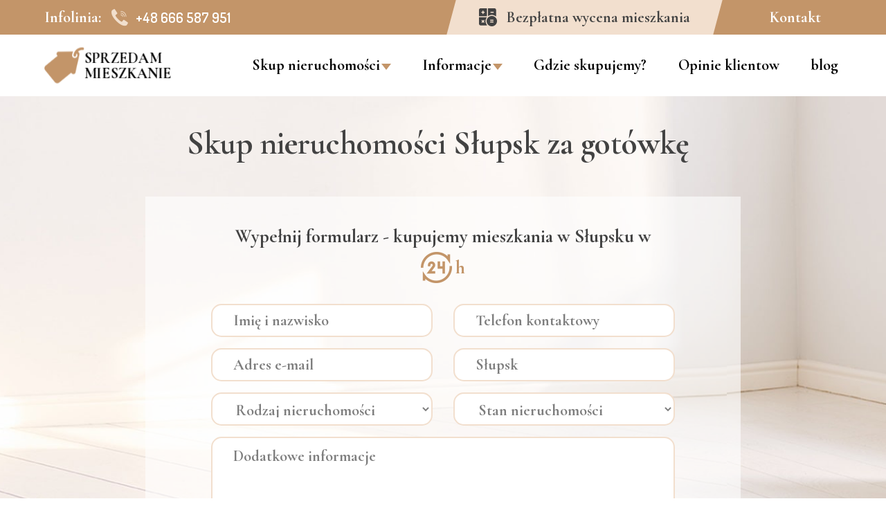

--- FILE ---
content_type: text/html; charset=UTF-8
request_url: https://sprzedammieszkanie.com/skup-nieruchomosci-slupsk/
body_size: 15670
content:
<!DOCTYPE html>
<html lang="pl">
    
<head>
<!-- Google Tag Manager -->
<script>(function(w,d,s,l,i){w[l]=w[l]||[];w[l].push({'gtm.start':
new Date().getTime(),event:'gtm.js'});var f=d.getElementsByTagName(s)[0],
j=d.createElement(s),dl=l!='dataLayer'?'&l='+l:'';j.async=true;j.src=
'https://www.googletagmanager.com/gtm.js?id='+i+dl;f.parentNode.insertBefore(j,f);
})(window,document,'script','dataLayer','GTM-WV52947');</script>
<!-- End Google Tag Manager -->
    
    
<link rel="canonical" href="https://sprzedammieszkanie.com/skup-nieruchomosci-slupsk/" />  <meta charset="UTF-8" />
  <meta name="viewport" content="width=device-width, initial-scale=1" />
  <meta name="theme-color" content="#f2dfce">
 <meta name="google-site-verification" content="LjTLTPubKdiH1cyIfCItQx3R87cRA2W3b9TLqz6mxLg" />
   <meta name="google-site-verification" content="s7kZWITUAM11rJCKXQ1nBdr3TvWCfJUNM22MXj88A3c" />
    <title>Skup nieruchomości Słupsk - SprzedamMieszkanie.com</title>
    <!-- Global site tag (gtag.js) - Google Analytics -->
<script async src="https://www.googletagmanager.com/gtag/js?id=G-8LCBSGGJTX"></script>
<script>
  window.dataLayer = window.dataLayer || [];
  function gtag(){dataLayer.push(arguments);}
  gtag('js', new Date());

  gtag('config', 'G-8LCBSGGJTX');
</script>
    <meta name="description" content="Prowadzimy skup nieruchomości Słupsk za gotówke i bez pośredników. Kupujemy mieszkania, domy, lokale, działki w Słupsku">
	<meta property="og:title" content="Skup nieruchomości Słupsk - SprzedamMieszkanie.com" />
	<meta property="og:locale" content="pl_PL" />
	<meta property="og:site_name" content="Kupujemy mieszkania za gotówkę - SprzedamMieszkanie.com " />
	<meta property="og:type" content="website" />

	<meta property="og:url" content="https://sprzedammieszkanie.com/skup-nieruchomosci-slupsk/" />


	<meta property="og:description" content="Prowadzimy skup nieruchomości Słupsk za gotówke i bez pośredników. Kupujemy mieszkania, domy, lokale, działki w Słupsku" />
	<meta property="og:image" content="https://sprzedammieszkanie.com/img/sprzedam-mieszkanie.jpg" />

  
  <link defer href="/css/bootstrap.min.css" rel="stylesheet" type="text/css" media="all" />
  <link defer href="/css/main.css?ver=1.334" rel="stylesheet" type="text/css"  media="all" />

  
  
</head>

<body>
    
<!-- Google Tag Manager (noscript) -->
<noscript><iframe src="https://www.googletagmanager.com/ns.html?id=GTM-WV52947"
height="0" width="0" style="display:none;visibility:hidden"></iframe></noscript>
<!-- End Google Tag Manager (noscript) -->
    
<div id="miniNav">
        <div onclick="closeNav();" class="btn btn-close">X</div>
        <div class="wrapper">
            <div class="logo">
                <a href="/"><img src="/img/logo.svg" alt="SprzedamMieszkanie" /><p>Sprzedam mieszkanie</p></a>
            </div>
            <div class="contact">
                <a href="tel:+48 666 587 951">+48 666 587 951</a>
            </div>
            
            <ul>
                <li class="dropdown">
                    <a href="#">Skup nieruchomości<span class="caret"></span></a>
                    
                    <ul class="dropdown-hover">
                        <li><a href="/skup-mieszkan-z-dlugiem/">skup nieruchomości zadłużonych</a></li>
                        <li><a href="/skup-mieszkan-z-komornikiem/">skup nieruchomości z komornikiem</a></li>
                        <li><a href="/skup-mieszkan-z-kredytem/">skup nieruchomości z kredytem</a></li>
                        <li><a href="/skup-mieszkan-z-lokatorem/">skup nieruchomości z lokatorem</a></li>
                        <li><a href="/skup-mieszkan-polska/">skup nieruchomości w całej Polsce</a></li>
                        <li><a href="/skup-nieruchomosci-po-rozwodzie/">skup nieruchomosci po rozwodzie</a></li>
                    </ul>
                </li>
                
                <li class="dropdown">
                    <a href="#">Informacje<span class="caret"></span></a>
                    
                    <ul class="dropdown-hover">
                        <li><a href="/jak-wycenic-mieszkanie/">Jak wycenić mieszkanie?</a></li>
                        <li><a href="/jak-szybko-i-skutecznie-sprzedac-mieszkanie/">Jak szybko sprzedać mieszkanie</a></li>
                        <li><a href="/jak-odlwec-w-czasie-licytacje-komornicza-nieruchomosci/">Jak odwlec w czasie licytacje komorniczą nieruchomości?</a></li>
                     
                        
                    </ul>
                </li>
                
                <li><a href="/obszar-dzialalnosci/">Gdzie skupujemy?</a></li>
                <li><a href="/opinie/">Opinie klientow</a></li>
                <li><a href="/blog/">blog</a></li>
              <li><a href="/kontakt/">kontakt</a></li>
            </ul>
            <div class="wycena">
                <a href="/bezplatna-wycena-mieszkania/">Bezpłatna wycena mieszkania</a>
            </div>
        </div>
    </div>


        
    <header>
        
        <div id="top-bar">
            <div class="wrapper">
                <div class="left">
                    <div class="telephone d-none d-sm-flex">
                        <p>Infolinia: </p>
                        <a href="tel:+48 666 587 951">+48 666 587 951</a>
                    </div>
                </div>
                <div class="right">
                    <div class="wycena">
                        <div class="inner">
                            <a href="/bezplatna-wycena-mieszkania/"><span class="d-none d-sm-inline-block">Bezpłatna</span> wycena mieszkania</a>
                        </div>
                    </div>
                    <div class="kontakt">
                        <a href="/kontakt/">Kontakt</a>
                    </div>
                </div>
            </div>
        </div>
        
        <nav id="top-navbar">
            <div class="logo"><a href="/"><img src="/img/logo.svg" alt="SprzedamMieszkanie.com" /><p>Sprzedam mieszkanie</p></a></div>
            <ul class="main-nav d-none d-xl-flex">
                <li>
                    <a href="#">Skup nieruchomości<span class="caret"></span></a>
                    
                    <ul class="dropdown-hover">
                        <li><a href="/skup-mieszkan-z-dlugiem/">skup nieruchomości zadłużonych</a></li>
                        <li><a href="/skup-mieszkan-z-komornikiem/">skup nieruchomości z komornikiem</a></li>
                        <li><a href="/skup-mieszkan-z-kredytem/">skup nieruchomości z kredytem</a></li>
                        <li><a href="/skup-mieszkan-z-lokatorem/">skup nieruchomości z lokatorem</a></li>
                        <li><a href="/skup-mieszkan-polska/">skup nieruchomości w całej Polsce</a></li>
                        <li><a href="/skup-nieruchomosci-po-rozwodzie/">skup nieruchomosci po rozwodzie</a></li>
                    </ul>
                </li>
                
                <li>
                    <a href="#">Informacje<span class="caret"></span></a>
                    
                    <ul class="dropdown-hover">
                        <li><a href="/jak-wycenic-mieszkanie/">Jak wycenić mieszkanie?</a></li>
                        <li><a href="/jak-szybko-i-skutecznie-sprzedac-mieszkanie/">Jak szybko sprzedać mieszkanie</a></li>
                         <li><a href="/jak-odlwec-w-czasie-licytacje-komornicza-nieruchomosci/">Jak odwlec w czasie licytacje komorniczą nieruchomości?</a></li>
                    </ul>
                </li>
                
                <li><a href="/obszar-dzialalnosci/">Gdzie skupujemy?</a></li>
                <li><a href="/opinie/">Opinie klientow</a></li>
                <li><a href="/blog/">blog</a></li>
            </ul>
            <div class="menu-button d-xl-none">
                <button onclick="openNav()" type="button" class="btn btn-menu">
                    <span></span>
                    <span></span>
                    <span></span>
                </button>
            </div>
        </nav>
    </header>
    
    
    <main>
        
        <div id="main-form" class="city" style="background-image: url('/img/form-bg.jpg')">
            <div class="left">
                <div class="inner">
                    <h1><strong>Skup nieruchomości Słupsk za gotówkę</strong></h1>
                                    </div>
            </div>
            <div class="right">
           <div class="inner">
                    <h2>Wypełnij formularz - kupujemy mieszkania w Słupsku w <span class="two-four-h" style="background-image: url('/img/24h.svg')">h</span></h2>
                    <form class="contact-form" action="javascript:sendForm();" method="POST">
                        <div class="row r-type">
                            <input type="text" class="form-control" name="r_name" placeholder="Podaj tytuł" />
                        </div>
                        <div class="row">
                            <div class="form-group col-xl-6 col-md-6 col-sm-6">
                                <input type="text" name="name" placeholder="Imię i nazwisko" class="form-control" required="" />
                            </div>
                            <div class="form-group col-xl-6 col-md-6 col-sm-6">
                                <input type="text" name="tel" placeholder="Telefon kontaktowy" class="form-control" required="" />
                            </div>
                        </div>
                        <div class="row">
                            <div class="form-group col-xl-6 col-md-6 col-sm-6">
                                <input type="email" name="email" placeholder="Adres e-mail" class="form-control" required="" />
                            </div>
                            <div class="form-group col-xl-6 col-md-6 col-sm-6">
                                <input type="text" name="city" placeholder="Miejscowość" class="form-control" value="Słupsk" />
                            </div>
                        </div>
                        <div class="row">
                            <div class="form-group col-xl-6 col-md-6 col-sm-6">
                                <select id="select-type" class="form-control" name="type" required="">
                                    <option>Rodzaj nieruchomości</option>
                                    <option>Mieszkanie</option>
                                    <option>Dom</option>
                                    <option>Działka</option>
                                    <option>Lokal</option>
                                    <option>Inne</option>
                                       
                                </select>
                            </div>
                            <div class="form-group col-xl-6 col-md-6 col-sm-6" required="">
                                <select id="select-condition" class="form-control" name="condition">
                                    <option>Stan nieruchomości</option>
                                    <option>Do remontu</option>
                                    <option>Bardzo dobry</option>
                                    <option>Do odświezenia</option>
                                    <option>Zniszczone</option>
                                </select>
                            </div>
                        </div>
                        <div class="form-group">
                            <textarea id="text-aditional" name="text" class="form-control form-text-area" placeholder="Dodatkowe informacje"></textarea>
                        </div>
                        <div class="form-group checkbox">
                            <label class="contact-checkbox-label">
                                <input type="checkbox" name="accept" class="contact-checkbox" required="" />
                                <span class="checkbox-styled"><span>&#10003;</span></span>

                            </label>
                            <p>Przetwarzanie danych przesłanych formularzem jest przez firmę Champion Invest, w celu realizacji zgłoszenia na podstawie zasad zapisanych w <a href="/polityka-prywatnosci/" target="_blank">Polityce Prywatności.</a></p>

                        </div>
                        <div class="form-group button">
                            <button type="submit" class="btn btn-green"><img src="/img/send.svg?ver=1.1" alt="wyślij zgłoszenie"> wyślij</button>
                        </div>
                    </form>
                </div>
            </div>
        </div>
        
        <div class="clearfix"></div>
        
        <div id="steps">
            <div class="container">
             
                <div class="title">
                 
                    <h2>Jak działa skup nieruchomości w Słupsku?</h2>
                </div>
                <div class="inner">
                    <div class="one-step">
                        <div class="inside">
                            <div class="number">1</div>
                            <div class="circle"></div>
                        </div>
                        <div class="text">
                            <p><strong>Nawiązanie kontaktu</strong></p>
                            <p>Wybierz formę kontaktu - telefoniczną lub przez formularz kontaktu. Dobierzemy termin i sposób wyceny nieruchomości.</p>
                        </div>
                    </div>
                    <div class="arrow"><img src="/img/right.svg" alt="right" /></div>
                    <div class="one-step">
                        <div class="inside">
                            <div class="number">2</div>
                            <div class="circle"></div>
                        </div>
                        <div class="text">
                            <p><strong>Wycena nieruchomości</strong></p>
                            <p>Gwarantujemy bezpłatną wycenę sprzedawanej nieruchomości, dokonamy jej rzetelnie i priorytetowo.</p>
                        </div>
                    </div>
                    <div class="arrow"><img src="/img/right.svg" alt="right" /></div>
                    <div class="one-step">
                        <div class="inside">
                            <div class="number">3</div>
                            <div class="circle"></div>
                        </div>
                        <div class="text">
                            <p><strong>Transakcja notarialna</strong></p>
                            <p>100% bezpieczeństwa, oferujemy obsługę prawną w przypadku nieruchomości z problemami oraz sprzedaż w biurze notarialnym</p>
                        </div>
                    </div>
                    <div class="arrow"><img src="/img/right.svg" alt="right" /></div>
                    <div class="one-step">
                        <div class="inside">
                            <div class="number">4</div>
                            <div class="circle"></div>
                        </div>
                        <div class="text">
                            <p><strong>Rozliczenie</strong></p>
                            <p>Przelew lub rozliczenie gotówkowe gwarantujemy do 24 godzin od pomyślnej transakcji u notariusza.</p>
                        </div>
                    </div>
                </div>
            </div>
        </div>
        
        <div class="long-text">
            <div class="container">
                <div class="wrapper">
                    <h2>Słupsk: Chcesz sprzedać nieruchomość w  Słupsku za gotówkę?</h2>
                    <p>Szukasz <strong>skupu nieruchomości w Słupsku</strong>?  Nasz skup nieruchomości od 20 lat zajmuje się skupem mieszkań, domów, lokali i innych nieruchomości w obejmując województwo pomorskie.  <strong>SprzedamMieszkanie.com</strong> bardzo zwinnie rozwinął się na przestrzeni długich lat satysfakcjonować przy tym ogromną ilość klientów sprzedających nieruchomość jeżeli chodzi o Słupsk. Kupujemy: </p> 
        <ul>
        <li>lokale użytkowe z kredytem z Słupska</li>
           <li>nieruchomości i mieszkania po pożarze w Słupsku</li>
      
        </ul>
<p><strong>Sprzedając nieruchomość z Słupska</strong> wiedz że, posesje z wynajmującymi, z kredytem hipotecznym, komornikiem czy długiem nie są dla naszego skupu problemem, działamy na strefie miasta Słupsk i na terytorium województwa pomorskie. 
Nasza porada jest bezcenna przy całej transakcji <strong>sprzedaży nieruchomości w Słupsku</strong>.</p>
                    <p></p>    <ul>
        <li>lokale użytkowe z długiem z Słupska</li>
           <li>lokale użytkowe po rozwodzie Słupsk</li>
      
        </ul><p>Interesuje Cię <strong>sprzedaż kwatery w Słupsku</strong> lub innej nieruchomośi, która jest przechodzona i nadaje się do modernizacji lub ma zawiłą sytuację prawną to oferujemy pomoc doświadczonych radców prawnych i notariuszy, którzy owocnie i bezpiecznie przeprowadzą was przez cały bieg związany ze sprzedażą posesji z Słupska. Stawiamy na osobowe podejście do klienta i rozumiemy, że każda sytuacja klientów jest inna oraz wymaga innych postępowań. Jedno jednak jest niezmienne - liczy się  jest dla nas szlachetność <strong>sprzedaży nieruchomości w Słupsku</strong> .</p>
                    <div class="foto">
                        <img src="/img/sprzedaj-pilnie-nieruchomosc.jpg"/>
                    </div>
                     <h3>Jak działa skup nieruchomości w Słupsku?</h3>
                    <p> 

Skup SprzedamMieszkanie kupując nieruchomości w Słupsku gwarantuje, że:
<ol>
<li>Podchodzi do każdego sprzedającego mieszkanie z Słupska indywidualnie, nie odrzucając jego rozporządzeniu</li>
<li>Zajmuje się skupem działek na terytorium Słupsk i woj. pomorskie</li>
<li>Zapewnia kontrahentom wiarygodne i bezpłatne wyceny ich parceli sprzedawanych w Słupsku </li>
<li>Zaręcza klientom pomoc radców prywatnych oraz notariuszy  z Słupska</li>
<li>Zarzeka się również szybką wypłatę gotówki za sprzedaną nieruchomość </li>
<li>Gwarantuje możliwość depozytu u notariusza</li>
</ol></p>
                    <h3>Zastanawiasz się czy nasza firma Słupsk kupuje nieruchomości z kredytem z Słupska?</h3>
                   <p>Jeżeli w grę wchodzi <strong>skuteczna sprzedaż nieruchomości Słupsk</strong> w woj. pomorskie, bardzo nieprzerwanie wydarza się, że aspirujemy o kredyt lub pożyczkę, świadcząć pod zastaw naszą nieruchomość. Niestety sprawa w życiu naszych klientów może się diametralnie zmienić i przymusowa będzie jej sprzedaż. Nasi pracownicy wiedzą, że jedynym sposobem w tej okoliczności jest agencja SprzedamMieszkanie.com prowadząca <strong>skup nieruchomości z kredytem w Słupsku</strong>. Wystarczy umówić się z nami i przedstawić swoją warunek, by uzyskać darmową wycenę i  asyste przy skompletowaniu wszystkich procedur. Nasi klienci z Słupska  mają również możność skorzystania z przysługi
radców prawnych i notariusza, by miewać się bezpiecznie na każdym etapie <strong>sprzedaży mieszkania w Słupsku</strong>.
        </p>
                   <div class="foto">
                       <img src="/img/sprzedam-mieszkanie.jpg"/>
                   </div>
                    <h2>Taktyka na sprzedaż nieruchomości z zajęciem komorniczym w Słupsku</h2>
                    <p> 
SprzedamMieszkanie.com to <strong>skup nieruchomości z komornikiem Słupsk</strong>. Pracujemy na strefie Słupsk i woj. pomorskie. Nie zastanawiaj się więc, czy wykonać telefon z naszym przedstawicielem, nic nie utracisz, ponieważ nasze usługi są bezpłatne, a my chętnie podpowiemy jak <strong>sprzedać nieruchomość z zajęciem komorniczym w Słupsku</strong>. Gdy sen z powiek przępędza nam komornik, który dokucza nad naszą nieruchomością, a nie mamy gotówki na jego spłacanie to nasza zakład przychodzi z dobrodziejstwemkażdemu klientowi. Uczciwie zaznajomimy Państwu naszą ofertę i <strong>bezpłatną wycenę nieruchomości Słupsk</strong> oraz udowodnimy wam, że jesteśmy jedną z szanowanych skupów mieszkań w  Słupsku, która ma ogromne doświadczenie i kompleksowe usługi.
        <ul>
        <li>kupujemy działki z komornikiem w Słupsku</li>
        <li>kupimy nieruchomości i mieszkania obciążeniem komorniczym Słupsk</li>
      
        </ul>
    
    </p>
                    <p> 
Nasze <strong>biuro nieruchomości z Słupska</strong> służy na rynku nieruchomości w województwie  od wielu lat jako <strong>pośrednik nieruchomości w Słupsku</strong>, dzięki temu zdobyliśmy ogromne wprawe, które pomaga nam usatysfakcjonować nawet najbardziej rygorystycznych klientów. Rozumiemy, że decydując się na sprzedaż parceli, która ma nie jasną pozycje prawną klienci mają ku temu bardzo ważny powód, chcemy więc zrobić wszystko co w naszej mocy, by transakcja przebiegła sprawnie i szybko, by nie musieli oni czekać długo na gotówkę. Ukończenie sprzedaży i wypłata gotówki nie trwa więc więcej niż 24 godziny.</p><p>

<strong>W Słupsku sprzedając nieruchomość z długiem u komornika</strong> nie tylko dostaniesz <strong>darmową wycenę obciążonej komorniczo nieruchomości</strong>, ale również asyste doświadczonych prawników i kancelarii notarialnych. Dzięki temu masz przekonanie, że zagadnienia zostaną sporządzone zgodnie z prawem, a formalność zostanie sfinalizowana w możliwie jak najkrótszym okresie.
</p><p>
Nasz <strong>bezpieczny skup mieszkań Słupsk</strong> trzymam wiele cech, które wypowiadają się za wykonaniem  z naszych grzeczności. Jesteśmy rzetelni, uczciwi, pomocni oraz doświadczeni. Wspieramy naszych klientów na każdym fragmencie sprzedaży informując ich rzetelnie o postępach i wymaganiach w ich sprawie.
</p>
                    <div class="foto">
                       <img src="/img/sprzedaj-szybko-nieruchomosc.jpg"/>
                    </div>
                    <div class="text">
                    <div class="text-inner">
                        <h2>Kupujemy nieruchomości z długiem w Słupsku i w całym kraju </h2>
                        <p><strong>Oddłużanie nieruchomości  w Słupsku</strong> polega na przeprowadzeniu konwersacji z komornikami, bankami i innymi wierzycielami zadłużonego mieszkania. Niestety najczęściej jest to dla naszych klientów, którzy nie mają doświadczenia cały ten tok jest trudny i często krępujący. Nasi doświadczeni pracownicy <strong>skupu nieruchomości SprzedamMieszkanie.com</strong> znajdą dla Państwa rozwiązania na każdym rozdziale sprzedaży mieszkania lub domu z Słupska. Nie ma przymusu skorzystania z takich rozwiązań jak: negocjacje z komornikiem czy bankiem, można posłużyć się z naszej usłudze i najprościej sprzedać zadłużoną nieruchomość. Nie jest to łatwa sprawa, jednak jesteśmy wstanie pomóc interesantom w każdej zdarzeniu, ponieważ od kilku lat zajmujemy się między innymi skupem nieruchomości z zadłużeniem.
        
Nasza firma w Słupsku oddłużyła nieruchomości:
</p>
<div class="table-responsive">
<table class="table table-striped">
<tr>
<th>Rodzaj nieruchomości</th><th>Rodzaj problemu</th><th>Ilość</th>
</tr>

<tr>
<td>Mieszkanie</td><td>Zajęcie komornicze</td><td>12</td>
</tr>

<tr>
<td>Mieszkanie</td><td>Kredyt hipoteczny</td><td>24</td>
</tr>
<tr>
<td>Mieszkanie</td><td>Zadłużenie w spółdzielni</td><td>6</td>
</tr>
<tr>
<td>Dom</td><td>Zajęcie komornicze</td><td>3</td>
</tr>
<tr>
<td>Dom</td><td>Kredyt hipoteczny</td><td>4</td>
</tr>

</table>
</div>
<p>


        
        </p>
                        <h2>Z naszym skupem mieszkań masz możliwość sprzedać udziały w nieruchomościach! </h2>
                        <p> Chcesz szybko <strong>sprzedać udziały w nieruchomościach w Słupsku</strong>? Jeśli sprzedaż akcji w nieruchomości bez zezwolenia współwłaściciela wydaje się nam niemożliwy, to zapraszamy do stelefonowania się z naszą zakładem w celu uzyskania szczegółowych, rzetelnych wiadomości. Bardzo ochoczo skupujemy mieszkania, domy czy działki w tej sytuacji, by ulżyć naszych klientów. Niestety <strong>sprzedaż nieruchomości z problemami z Słupska</strong> najczęściej okazuje się nieprawdopodobna na własną rękę, ponieważ jest niedużoosób zainteresowanych tego typu umową, ponieważ jest ona bardzo skomplikowana. Warto jest więc skorzystać z ratunku naszych doświadczonych pracowników oraz radców prawnych, by wszystko przebiegło szybko i sprawnie. Proszę dodatkowo pamiętać, że skupujemy udziały w nieruchomościach nie tylko na  strefie Słupska, ale również na  obszarze całej Polski. 
        </p>
                    </div>
                    </div>
                    <div class="foto">
                        <img src="/img/pilna-sprzedaz-mieszkania.jpg"/>
                    </div>
                </div>
            </div>
        </div>
        
        <div id="cities">
            <div class="container">
                <h2>Nie tylko Słupsk! Skup nieruchomości pomorskie i cała Polska</h2>
                <ul>
                    <li><a href="/skup-nieruchomosci-bialystok/">Skup nieruchomości Białystok</a></li><li><a href="/skup-nieruchomosci-bielsko-biala/">Skup nieruchomości Bielsko-Biała</a></li><li><a href="/skup-nieruchomosci-bydgoszcz/">Skup nieruchomości Bydgoszcz</a></li><li><a href="/skup-nieruchomosci-bytom/">Skup nieruchomości Bytom</a></li><li><a href="/skup-nieruchomosci-chorzow/">Skup nieruchomości Chorzów</a></li><li><a href="/skup-nieruchomosci-czestochowa/">Skup nieruchomości Częstochowa</a></li><li><a href="/skup-nieruchomosci-dabrowa-gornicza/">Skup nieruchomości Dąbrowa Górnicza</a></li><li><a href="/skup-nieruchomosci-elblag/">Skup nieruchomości Elbląg</a></li><li><a href="/skup-nieruchomosci-gdansk/">Skup nieruchomości Gdańsk</a></li><li><a href="/skup-nieruchomosci-gdynia/">Skup nieruchomości Gdynia</a></li><li><a href="/skup-nieruchomosci-gliwice/">Skup nieruchomości Gliwice</a></li><li><a href="/skup-nieruchomosci-gorzow-wielkopolski/">Skup nieruchomości Gorzów Wielkopolski</a></li><li><a href="/skup-nieruchomosci-grudziadz/">Skup nieruchomości Grudziądz</a></li><li><a href="/skup-nieruchomosci-jastrzebie-zdroj/">Skup nieruchomości Jastrzębie-Zdrój</a></li><li><a href="/skup-nieruchomosci-jaworzno/">Skup nieruchomości Jaworzno</a></li><li><a href="/skup-nieruchomosci-jelenia-gora/">Skup nieruchomości Jelenia Góra</a></li><li><a href="/skup-nieruchomosci-kalisz/">Skup nieruchomości Kalisz</a></li><li><a href="/skup-nieruchomosci-katowice/">Skup nieruchomości Katowice</a></li><li><a href="/skup-nieruchomosci-kielce/">Skup nieruchomości Kielce</a></li><li><a href="/skup-nieruchomosci-konin/">Skup nieruchomości Konin</a></li><li><a href="/skup-nieruchomosci-krakow/">Skup nieruchomości Kraków</a></li><li><a href="/skup-nieruchomosci-legnica/">Skup nieruchomości Legnica</a></li><li><a href="/skup-nieruchomosci-lublin/">Skup nieruchomości Lublin</a></li><li><a href="/skup-nieruchomosci-lodz/">Skup nieruchomości Łódź</a></li><li><a href="/skup-nieruchomosci-myslowice/">Skup nieruchomości Mysłowice</a></li><li><a href="/skup-nieruchomosci-nowy-sacz/">Skup nieruchomości Nowy Sącz</a></li><li><a href="/skup-nieruchomosci-olsztyn/">Skup nieruchomości Olsztyn</a></li><li><a href="/skup-nieruchomosci-opole/">Skup nieruchomości Opole</a></li><li><a href="/skup-nieruchomosci-pila/">Skup nieruchomości Piła</a></li><li><a href="/skup-nieruchomosci-piotrkow-trybunalski/">Skup nieruchomości Piotrków Trybunalski</a></li><li><a href="/skup-nieruchomosci-plock/">Skup nieruchomości Płock</a></li><li><a href="/skup-nieruchomosci-poznan/">Skup nieruchomości Poznań</a></li><li><a href="/skup-nieruchomosci-radom/">Skup nieruchomości Radom</a></li><li><a href="/skup-nieruchomosci-ruda-slaska/">Skup nieruchomości Ruda Śląska</a></li><li><a href="/skup-nieruchomosci-rybnik/">Skup nieruchomości Rybnik</a></li><li><a href="/skup-nieruchomosci-rzeszow/">Skup nieruchomości Rzeszów</a></li><li><a href="/skup-nieruchomosci-siedlce/">Skup nieruchomości Siedlce</a></li><li><a href="/skup-nieruchomosci-slupsk/">Skup nieruchomości Słupsk</a></li><li><a href="/skup-nieruchomosci-sosnowiec/">Skup nieruchomości Sosnowiec</a></li><li><a href="/skup-nieruchomosci-szczecin/">Skup nieruchomości Szczecin</a></li><li><a href="/skup-nieruchomosci-tarnow/">Skup nieruchomości Tarnów</a></li><li><a href="/skup-nieruchomosci-torun/">Skup nieruchomości Toruń</a></li><li><a href="/skup-nieruchomosci-tychy/">Skup nieruchomości Tychy</a></li><li><a href="/skup-nieruchomosci-walbrzych/">Skup nieruchomości Wałbrzych</a></li><li><a href="/skup-nieruchomosci-warszawa/">Skup nieruchomości Warszawa</a></li><li><a href="/skup-nieruchomosci-wloclawek/">Skup nieruchomości Włocławek</a></li><li><a href="/skup-nieruchomosci-wroclaw/">Skup nieruchomości Wrocław</a></li><li><a href="/skup-nieruchomosci-zabrze/">Skup nieruchomości Zabrze</a></li><li><a href="/skup-nieruchomosci-zielona-gora/">Skup nieruchomości Zielona Góra</a></li>                </ul>
            </div>
        </div>
        
       
		
		  
        
        <script type="application/ld+json">
{
  "@context": "schema.org",
  "@type": "FAQPage",
  "mainEntity": [
      {
    "@type": "Question",
    "name": "Jak bezpiecznie sprzedać mieszkanie w Słupsk w trybie pilnym i szybko ?",
    "acceptedAnswer": {
      "@type": "Answer",
      "text": "Jesteśmy specjalistami w dziedzinie szybkiego skupu nieruchomości Słupsk i posiadamy wieloletnie doświadczenie obejmujące bardzo różne sytuacje, a także wszelakie stany prawne. Dysponujemy potrzebnymi środkami, dzięki którym możemy przeprowadzić wszelkie transakcje gotówkowe Słupsk. Szybki skup mieszkań jest najbardziej korzystnym wyjściem dla Klientów, bo daje to możliwość na ekspresowe rozwiązanie problemów z mieszkaniem oraz przywrócenie im płynności finansowej i poczucia bezpieczeństwa. Proponujemy naszym Klientom pomoc w załatwieniu wszystkich formalności, a także bardzo szybką transakcję. Finanse otrzymane za sprzedanie nieruchomości nasz Klient odbiera od razu po sfinalizowaniu umowy – w gotówce bądź przelewem na podane przez Klienta konto w ciągu 24 godzin od sfinalizowania umowy."
    }
  }
  ,  {
    "@type": "Question",
    "name": "Chciałbym błyskawicznie spieniężyć nieruchomość. Czy jest możliwość spotkania się w Słupskjeżeli nie mam możliwości dojechania do miasta Słupsk?",
    "acceptedAnswer": {
      "@type": "Answer",
      "text": "Tak, gdyby było inaczej nie cieszylibyśmy się opinią firmywychodzącej naprzeciw oczekiwaniom swoich Klientów w Słupsk. Część zespołu naszej firmy to eksperci, którzy mają doświadczenie w skupie lokali, działają oni w terenie oraz trafiają do wszystkich Klientów. Wystarczy tylko skontaktować się z nami i uzgodnić najkorzystniejszy dla Państwa termin. Eksperci z naszej firmy obsługują naszych Klientów na terenie całej Polski - od małych wsi, przez miasteczka aż po duże miasta. Lokalizacja nie ma dla nas żadnego znaczenia. "
    }
  }
  ,  {
    "@type": "Question",
    "name": "Chciałbym jak najszybciej spieniężyć swoje mieszkanie, jednak nie znam się na cenach rynkowych na Słupsk. Skąd mam wiedzieć, że wasza wycena lokalu będzie dobra?",
    "acceptedAnswer": {
      "@type": "Answer",
      "text": "Nasz zespół jest firmą zarówno znaną na rynku nieruchomości obejmującym Słupsk oraz cenioną przez naszych Klientów. Współpracuje z nami szereg kancelarii prawnych i eksperci finansowi, a nasz zespół jest doświadczony w tym co robi. Ufa nam wielu Klientów, którzy skorzystali z naszej oferty, i których ani razu nie zawiedliśmy. Uczciwość to podstawa naszej pracy, bowiem pracujemy zgodnie z etyką zawodową i przepisami polskiego prawa. Na spisywaną przez nas wpływa kilka czynników. Wycena taka nie zobowiązuje Państwa do niczego, ale pozwoli na porównanie pozostałych ofert z naszą oraz wybranie lepszej. Zazwyczaj jednak to nasza firma realizuje transakcję sprzedaży, oferując nawet 90 procent wartości rynkowej lokalu i płacąc natychmiastowo."
    }
  }
  ,  {
    "@type": "Question",
    "name": "Sprzedam mieszkanie w Słupsk ale nie mam konta w banku. Czy bez konta otrzymam pieniądze za sprzedaż mieszkania? Muszę założyć konto w banku żeby otrzymać pieniądze?",
    "acceptedAnswer": {
      "@type": "Answer",
      "text": "Konto bankowe nie jest wymagane, gdyż pieniądze są przez nas wypłacane zarówno przelewem na konto, jak i w gotówce w momencie podpisania umowy sprzedaży mieszkania w Słupsk. Klient otrzymuje ustaloną kwotę w gotówce. Takie rozwiązanie jest bezpieczne i wygodne, a na dodatek pozwala wyjść z długów lub rozwiązać inne problemy finansowe. W przypadku, w którym sprzedający zdecyduje się na otrzymanie pieniędzy przelewem, przelejemy środki na wskazane przezeń konto w 24 godziny od finalizacji umowy."
    }
  }
  ,  {
    "@type": "Question",
    "name": "Jak długo muszę czekać na podpisanie umowy o sprzedaży mieszkania w Słupsk i zapłatę za jego sprzedanie? ",
    "acceptedAnswer": {
      "@type": "Answer",
      "text": " zasady według których pracujemy są precyzyjnie i jasno określone. Po skontaktowaniu się z Klientem spotykamy się z nim w miejscowości Słupsk na oględziny mieszkania, po których nasz ekspert dokonuje wyceny lokalu, którą otrzymuje Klient chcący błyskawicznie sprzedać dany lokal. Jeżeli wycena zostanie przez niego zaakceptowana przygotowujemy, a następnie podpisujemy umowę w ciągu jedynie 24 godzin, a pieniądze w gotówce wypłacamy od razu do ręki. Każda sprawa jest traktowana przez nas indywidualnie i każdy nasz Klient jest dla nas ważny, bowiem taki skup lokalu wymaga dostosowania się do wszelkich potrzeb naszego Klienta. "
    }
  }
  ,  {
    "@type": "Question",
    "name": "Które dokumenty powinienem skompletować przed kontaktem z wami w sprawie sprzedaży mieszkania w Słupsk? ",
    "acceptedAnswer": {
      "@type": "Answer",
      "text": "Aby spieniężyć nieruchomość należy przedstawić akt własności sprzedawanego mieszkania. Naszemu ekspertowi, który skontaktuje się z Państwem wystarczy tylko numer księgi wieczystej tej nieruchomości. W przypadku braku posiadania aktu własności, taki numer księgi wieczystej można otrzymać w przeznaczonym dla lokalizacji lokalu sądzie rejonowym Słupsk. Pozostałe niezbędne przedstawicielowi naszej firmy dokumenty to dowód osobisty, a także oświadczenie o postępowaniu spadkowym, zaległościach, czy zameldowanych w lokalu osobach. Należy również pamiętać, że ekspert oddelegowany do współpracy z Państwem ma zadanie pomóc w skompletowaniu potrzebnej dokumentacji. Transakcja sprzedaży nieruchomości dopełniana jest przez nas u notariusza, a Klient może skorzystać z porady prawnej zanim już sprzeda lokal, co oczywiście nie niesie za sobą absolutnie żadnych dodatkowych płatności."
    }
  }
  ,  {
    "@type": "Question",
    "name": "Chcę szybko spieniężyć moją nieruchomość, jednak po dokonaniu transakcji chciałbym wyjechać poza Słupsk, za granicę. Powinienem liczyć się z tym, że będę musiał dalej się z wami kontaktować? ",
    "acceptedAnswer": {
      "@type": "Answer",
      "text": "Obsługa szybkiej sprzedaży mieszkań wymaga bardzo profesjonalnego oraz możliwie jak najszybszego działania w trosce o czas Klientów. Każda transakcja kupna-sprzedaży jest w miarę możliwości jak najbardziej uproszczona i dokonywana jest u notariusza, który potwierdza moc prawną powagą swego urzędu. W sytuacji sprzedaży nieruchomości posiadającej nieco bardziej skomplikowaną formę prawną transakcja może wymagać późniejszego skontaktowania się, jednak bardzo rzadko się to zdarza. W takich wypadkach prosimy o zostawienie swojego numeru kontaktowego, przez który będziemy mogli się z Państwem skontaktować. W przypadku Klientów mieszkających na stałe za granicą preferujemy operację polegającą na opoważnieniu zaufanej osoby, która mieszka lub aktualnie przebywa na terenie Polski w celu reprezentowania interesów naszego Klienta. Osoba taka będzie zastępowała Klienta w urzędzie i pomoże w skompletowaniu dokumentacji."
    }
  }
  ,  {
    "@type": "Question",
    "name": "Czy w przypadku nieruchomości należącej do mojego dziecka zamieszkującego Słupsk istnieje możliwość sprzedaży za gotówkę? ",
    "acceptedAnswer": {
      "@type": "Answer",
      "text": "W przypadku osób, które są niepełnoletnie, mogą się one stać posiadaczami lokalu lub udziałów w mieszkaniu w wyniku spadku bądź otrzymania darowizny. Spieniężenie lokalu w takiej sytuacji wychodzi poza ramy zarządzania własnościami, do których zostali uprawnieni opiekunowie bądź rodzice, tak więc taka operacja wymaga otrzymania zgody sądu na dokonanie takowej transakcji. W sądzie wnioskować można o uzyskanie zgody na rozszerzenie zakresu dysponowania majątkiem syna lub córki. Zajść może to na drodze sądowej, ale nie jest to niezbędne. Spieniężenie takiego mieszkania odbyć może się tylko i wyłącznie gdy sąd wyda pozytywny wyrok oraz gdy zostanie on uprawomocniony. Sąd kieruje się jednak przede wszystkim dobrem dziecka."
    }
  }
  ,  {
    "@type": "Question",
    "name": "Jeśli lokal zostanie sprzedany to w Słupsk ile czasu będę miał na opuszczenie tego lokalu po finalizacji transakcji sprzedaży?  ",
    "acceptedAnswer": {
      "@type": "Answer",
      "text": "Jak przedtem wspominaliśmy, nasza firma skupująca mieszkania znana jest z elastyczności, a nasi ludzie podchodzą do każdej osobnej sprawy indywidualnie, co znaczy, że wszystkie okoliczności transakcji szybkiej sprzedaży nieruchomości to kwestia indywidualnych uzgodnień. Warunki wyznaczone ujęte są w umowie, która jest podpisywana u notariusza. Kierujemy się dobrem Klientów, jest ono dla nas najważniejsze oraz ochrona interesów Klienta, zatem jesteśmy dla nich wyrozumiali w ich sytuacji, która często jest naprawdę ciężka. Każdy z etapów współpracy z nami jest przejrzysty oraz usuwa wszelkie nieporozumienia."
    }
  }
  ,  {
    "@type": "Question",
    "name": "Jakie warunki trzeba spełnić aby przygotować błyskawiczną sprzedaż nieruchomości pilnie i szybko w Słupsk? ",
    "acceptedAnswer": {
      "@type": "Answer",
      "text": "Przede wszystkim trzeba jedynie skontaktować się z nami, a my udzielimy Państwu jak najbardziej wyczerpujących informacji o dokumentacji wymaganych do transakcji sprzedaży lokalu. Jednymi z ważniejszych są na pewno akty notarialne, bądź numer księgi wieczystej nieruchomości. Wśród pozostałych należy również wspomnieć akt nabycia lokalu bądź postanowienie sądowe o nabyciu spadku. W przypadku pojawienia się okoliczności należy również przyszykować zaświadczenie o wszelkich zaległościach w czynszu bądź o ilości osób zameldowanych w mieszkaniu. W celu uzyskania większej ilości wskazówek warto skontaktować się z namidrogą mailową bądź przez telefon."
    }
  }
  ,  {
    "@type": "Question",
    "name": "Czy istnieją sytuacje, w których to wy nie zgodzicie się na kupno mieszkania? Od jakich okoliczności to zależy? ",
    "acceptedAnswer": {
      "@type": "Answer",
      "text": "Jesteśmy ekspertami z doświadczeniem na rynku nieruchomości oraz nie obawiamy się żadnych ciężkich sytuacji. Specjalizujemy się zarówno w skupie nieruchomości o skomplikowanej sytuacji prawnej, z zadłużeniem czy komornikiem, jak i nieruchomości, które uległy pożarowi czy zalaniu, wymagających remontu. Mamy za sobą szereg kancelarii prawnych, a także cieszymy się wsparciem osób prawnych, które dzięki swemu obeznaniu są w stanie pomóc w rozwiązaniu nawet najbardziej skomplikowanych przypadków związanych ze sprzedażą nieruchomości. Trzeba także pamiętać, iż za każdym razem działamy odpowiedzialnie, a także gwarantujemy naszym Klientom najbardziej korzystną cenę i poczucie bezpieczeństwa."
    }
  }
  ,  {
    "@type": "Question",
    "name": "Co niektóre punkty umowy podpisywanej w Słupsk dotyczącej o sprzedaż mieszkania są dla mnie niezbyt jasne. Mógłbym liczyć na to, że ktoś mi je wyjaśni?",
    "acceptedAnswer": {
      "@type": "Answer",
      "text": "Tak, Klienci chcąc szybko sprzedać swoją nieruchomość, przed sfinalizowaniem umowy mogą jak najbardziej zapoznać się z samą umową z prawnikiem i notariuszem, którzy rozjaśnią każdą niejasność, czy wątpliwości odnośnie jej treści oraz odpowiedzą na każde dotyczące umowy pytanie. Nasi Klienci zamieszkujący Słupsk i okolice mają tez zapewnioną pomoc w sytuacjach, które są związane ze złą sytuacją mieszkaniową, prawną, czy finansową."
    }
  }
  ,  {
    "@type": "Question",
    "name": "Osobiście posiadam niemałe długi, a oprócz wierzycieli mam również komornika na głowie. Czy mogę być pewny, że wypłacicie mi pieniądze za mieszkanie w Słupsk?",
    "acceptedAnswer": {
      "@type": "Answer",
      "text": "Działając od lat na rynku nieruchomości obejmującym Słupsk wielokrotnie dokonywaliśmy błyskawicznego skupu nieruchomości zadłużonych, czy lokali z zajęciem komorniczym. We wszystkich przypadkach pomagaliśmy swoim Klientom w pozbyciu się ich zadłużenia przynajmniej w części, a nieraz nawet w całości. Spisywane przez nas wyceny mieszkań są zawsze zgodne z obecnymi cenami na rynku i uwzględniają wszelkiego typu okoliczności, wraz z obciążaniami, które są zapisane w księdze wieczystej. W tego typu sytuacjach cena obniżana jest o wartość należności żądanych przez wierzycieli. W przypadku obciążeń komorniczych dotyczą one dużej liczby właścicieli mieszkań. Prowadzona przez zespół naszej firmy działalność obejmująca Słupsk gwarantuje najlepsze warunki naszym Klientom oraz najbardziej atrakcyjną cenę. Pieniądze otrzymywane przez Klienta po sfinalizowaniu transakcji są wypłacane w gotówce oraz jedynie Klient decyduje czy mają być one wydane na spłatę długów czy też innych zobowiązań."
    }
  }
    
]
}
</script>
        
        <div id="offer">
		<div id="start-faq">
            <div class="container">
                <h2>Pytania osób wystawiających oferty sprzedam szybko mieszkanie</h2>
                <div id="accordion">
								
				<div class="card"  itemscope itemprop="mainEntity" itemtype="https://schema.org/Question">
                      <div class="card-header" id="headin1">
                        <h5 class="mb-0">
                          <button class="btn btn-link" data-toggle="collapse" data-target="#collapse1" aria-expanded="false" aria-controls="collapse1">
                              <span itemprop="name">Jak bezpiecznie sprzedać mieszkanie w Słupsk w trybie pilnym i szybko ?</span>
                          </button>
                        </h5>
                      </div>

                      <div id="collapse1" class="collapse" aria-labelledby="heading1" data-parent="#accordion"  itemscope itemprop="acceptedAnswer" itemtype="https://schema.org/Answer">
                        <div class="card-body" itemprop="text">
                            Jesteśmy specjalistami w dziedzinie szybkiego skupu nieruchomości Słupsk i posiadamy wieloletnie doświadczenie obejmujące bardzo różne sytuacje, a także wszelakie stany prawne. Dysponujemy potrzebnymi środkami, dzięki którym możemy przeprowadzić wszelkie transakcje gotówkowe Słupsk. Szybki skup mieszkań jest najbardziej korzystnym wyjściem dla Klientów, bo daje to możliwość na ekspresowe rozwiązanie problemów z mieszkaniem oraz przywrócenie im płynności finansowej i poczucia bezpieczeństwa. Proponujemy naszym Klientom pomoc w załatwieniu wszystkich formalności, a także bardzo szybką transakcję. Finanse otrzymane za sprzedanie nieruchomości nasz Klient odbiera od razu po sfinalizowaniu umowy – w gotówce bądź przelewem na podane przez Klienta konto w ciągu 24 godzin od sfinalizowania umowy.                        </div>
                      </div>
                    </div>
				
				
								
				<div class="card"  itemscope itemprop="mainEntity" itemtype="https://schema.org/Question">
                      <div class="card-header" id="headin2">
                        <h5 class="mb-0">
                          <button class="btn btn-link" data-toggle="collapse" data-target="#collapse2" aria-expanded="false" aria-controls="collapse2">
                              <span itemprop="name">Chciałbym błyskawicznie spieniężyć nieruchomość. Czy jest możliwość spotkania się w Słupskjeżeli nie mam możliwości dojechania do miasta Słupsk?</span>
                          </button>
                        </h5>
                      </div>

                      <div id="collapse2" class="collapse" aria-labelledby="heading2" data-parent="#accordion"  itemscope itemprop="acceptedAnswer" itemtype="https://schema.org/Answer">
                        <div class="card-body" itemprop="text">
                            Tak, gdyby było inaczej nie cieszylibyśmy się opinią firmywychodzącej naprzeciw oczekiwaniom swoich Klientów w Słupsk. Część zespołu naszej firmy to eksperci, którzy mają doświadczenie w skupie lokali, działają oni w terenie oraz trafiają do wszystkich Klientów. Wystarczy tylko skontaktować się z nami i uzgodnić najkorzystniejszy dla Państwa termin. Eksperci z naszej firmy obsługują naszych Klientów na terenie całej Polski - od małych wsi, przez miasteczka aż po duże miasta. Lokalizacja nie ma dla nas żadnego znaczenia.                         </div>
                      </div>
                    </div>
				
				
								
				<div class="card"  itemscope itemprop="mainEntity" itemtype="https://schema.org/Question">
                      <div class="card-header" id="headin3">
                        <h5 class="mb-0">
                          <button class="btn btn-link" data-toggle="collapse" data-target="#collapse3" aria-expanded="false" aria-controls="collapse3">
                              <span itemprop="name">Chciałbym jak najszybciej spieniężyć swoje mieszkanie, jednak nie znam się na cenach rynkowych na Słupsk. Skąd mam wiedzieć, że wasza wycena lokalu będzie dobra?</span>
                          </button>
                        </h5>
                      </div>

                      <div id="collapse3" class="collapse" aria-labelledby="heading3" data-parent="#accordion"  itemscope itemprop="acceptedAnswer" itemtype="https://schema.org/Answer">
                        <div class="card-body" itemprop="text">
                            Nasz zespół jest firmą zarówno znaną na rynku nieruchomości obejmującym Słupsk oraz cenioną przez naszych Klientów. Współpracuje z nami szereg kancelarii prawnych i eksperci finansowi, a nasz zespół jest doświadczony w tym co robi. Ufa nam wielu Klientów, którzy skorzystali z naszej oferty, i których ani razu nie zawiedliśmy. Uczciwość to podstawa naszej pracy, bowiem pracujemy zgodnie z etyką zawodową i przepisami polskiego prawa. Na spisywaną przez nas wpływa kilka czynników. Wycena taka nie zobowiązuje Państwa do niczego, ale pozwoli na porównanie pozostałych ofert z naszą oraz wybranie lepszej. Zazwyczaj jednak to nasza firma realizuje transakcję sprzedaży, oferując nawet 90 procent wartości rynkowej lokalu i płacąc natychmiastowo.                        </div>
                      </div>
                    </div>
				
				
								
				<div class="card"  itemscope itemprop="mainEntity" itemtype="https://schema.org/Question">
                      <div class="card-header" id="headin4">
                        <h5 class="mb-0">
                          <button class="btn btn-link" data-toggle="collapse" data-target="#collapse4" aria-expanded="false" aria-controls="collapse4">
                              <span itemprop="name">Sprzedam mieszkanie w Słupsk ale nie mam konta w banku. Czy bez konta otrzymam pieniądze za sprzedaż mieszkania? Muszę założyć konto w banku żeby otrzymać pieniądze?</span>
                          </button>
                        </h5>
                      </div>

                      <div id="collapse4" class="collapse" aria-labelledby="heading4" data-parent="#accordion"  itemscope itemprop="acceptedAnswer" itemtype="https://schema.org/Answer">
                        <div class="card-body" itemprop="text">
                            Konto bankowe nie jest wymagane, gdyż pieniądze są przez nas wypłacane zarówno przelewem na konto, jak i w gotówce w momencie podpisania umowy sprzedaży mieszkania w Słupsk. Klient otrzymuje ustaloną kwotę w gotówce. Takie rozwiązanie jest bezpieczne i wygodne, a na dodatek pozwala wyjść z długów lub rozwiązać inne problemy finansowe. W przypadku, w którym sprzedający zdecyduje się na otrzymanie pieniędzy przelewem, przelejemy środki na wskazane przezeń konto w 24 godziny od finalizacji umowy.                        </div>
                      </div>
                    </div>
				
				
								
				<div class="card"  itemscope itemprop="mainEntity" itemtype="https://schema.org/Question">
                      <div class="card-header" id="headin5">
                        <h5 class="mb-0">
                          <button class="btn btn-link" data-toggle="collapse" data-target="#collapse5" aria-expanded="false" aria-controls="collapse5">
                              <span itemprop="name">Jak długo muszę czekać na podpisanie umowy o sprzedaży mieszkania w Słupsk i zapłatę za jego sprzedanie? </span>
                          </button>
                        </h5>
                      </div>

                      <div id="collapse5" class="collapse" aria-labelledby="heading5" data-parent="#accordion"  itemscope itemprop="acceptedAnswer" itemtype="https://schema.org/Answer">
                        <div class="card-body" itemprop="text">
                             zasady według których pracujemy są precyzyjnie i jasno określone. Po skontaktowaniu się z Klientem spotykamy się z nim w miejscowości Słupsk na oględziny mieszkania, po których nasz ekspert dokonuje wyceny lokalu, którą otrzymuje Klient chcący błyskawicznie sprzedać dany lokal. Jeżeli wycena zostanie przez niego zaakceptowana przygotowujemy, a następnie podpisujemy umowę w ciągu jedynie 24 godzin, a pieniądze w gotówce wypłacamy od razu do ręki. Każda sprawa jest traktowana przez nas indywidualnie i każdy nasz Klient jest dla nas ważny, bowiem taki skup lokalu wymaga dostosowania się do wszelkich potrzeb naszego Klienta.                         </div>
                      </div>
                    </div>
				
				
								
				<div class="card"  itemscope itemprop="mainEntity" itemtype="https://schema.org/Question">
                      <div class="card-header" id="headin6">
                        <h5 class="mb-0">
                          <button class="btn btn-link" data-toggle="collapse" data-target="#collapse6" aria-expanded="false" aria-controls="collapse6">
                              <span itemprop="name">Które dokumenty powinienem skompletować przed kontaktem z wami w sprawie sprzedaży mieszkania w Słupsk? </span>
                          </button>
                        </h5>
                      </div>

                      <div id="collapse6" class="collapse" aria-labelledby="heading6" data-parent="#accordion"  itemscope itemprop="acceptedAnswer" itemtype="https://schema.org/Answer">
                        <div class="card-body" itemprop="text">
                            Aby spieniężyć nieruchomość należy przedstawić akt własności sprzedawanego mieszkania. Naszemu ekspertowi, który skontaktuje się z Państwem wystarczy tylko numer księgi wieczystej tej nieruchomości. W przypadku braku posiadania aktu własności, taki numer księgi wieczystej można otrzymać w przeznaczonym dla lokalizacji lokalu sądzie rejonowym Słupsk. Pozostałe niezbędne przedstawicielowi naszej firmy dokumenty to dowód osobisty, a także oświadczenie o postępowaniu spadkowym, zaległościach, czy zameldowanych w lokalu osobach. Należy również pamiętać, że ekspert oddelegowany do współpracy z Państwem ma zadanie pomóc w skompletowaniu potrzebnej dokumentacji. Transakcja sprzedaży nieruchomości dopełniana jest przez nas u notariusza, a Klient może skorzystać z porady prawnej zanim już sprzeda lokal, co oczywiście nie niesie za sobą absolutnie żadnych dodatkowych płatności.                        </div>
                      </div>
                    </div>
				
				
								
				<div class="card"  itemscope itemprop="mainEntity" itemtype="https://schema.org/Question">
                      <div class="card-header" id="headin7">
                        <h5 class="mb-0">
                          <button class="btn btn-link" data-toggle="collapse" data-target="#collapse7" aria-expanded="false" aria-controls="collapse7">
                              <span itemprop="name">Chcę szybko spieniężyć moją nieruchomość, jednak po dokonaniu transakcji chciałbym wyjechać poza Słupsk, za granicę. Powinienem liczyć się z tym, że będę musiał dalej się z wami kontaktować? </span>
                          </button>
                        </h5>
                      </div>

                      <div id="collapse7" class="collapse" aria-labelledby="heading7" data-parent="#accordion"  itemscope itemprop="acceptedAnswer" itemtype="https://schema.org/Answer">
                        <div class="card-body" itemprop="text">
                            Obsługa szybkiej sprzedaży mieszkań wymaga bardzo profesjonalnego oraz możliwie jak najszybszego działania w trosce o czas Klientów. Każda transakcja kupna-sprzedaży jest w miarę możliwości jak najbardziej uproszczona i dokonywana jest u notariusza, który potwierdza moc prawną powagą swego urzędu. W sytuacji sprzedaży nieruchomości posiadającej nieco bardziej skomplikowaną formę prawną transakcja może wymagać późniejszego skontaktowania się, jednak bardzo rzadko się to zdarza. W takich wypadkach prosimy o zostawienie swojego numeru kontaktowego, przez który będziemy mogli się z Państwem skontaktować. W przypadku Klientów mieszkających na stałe za granicą preferujemy operację polegającą na opoważnieniu zaufanej osoby, która mieszka lub aktualnie przebywa na terenie Polski w celu reprezentowania interesów naszego Klienta. Osoba taka będzie zastępowała Klienta w urzędzie i pomoże w skompletowaniu dokumentacji.                        </div>
                      </div>
                    </div>
				
				
								
				<div class="card"  itemscope itemprop="mainEntity" itemtype="https://schema.org/Question">
                      <div class="card-header" id="headin8">
                        <h5 class="mb-0">
                          <button class="btn btn-link" data-toggle="collapse" data-target="#collapse8" aria-expanded="false" aria-controls="collapse8">
                              <span itemprop="name">Czy w przypadku nieruchomości należącej do mojego dziecka zamieszkującego Słupsk istnieje możliwość sprzedaży za gotówkę? </span>
                          </button>
                        </h5>
                      </div>

                      <div id="collapse8" class="collapse" aria-labelledby="heading8" data-parent="#accordion"  itemscope itemprop="acceptedAnswer" itemtype="https://schema.org/Answer">
                        <div class="card-body" itemprop="text">
                            W przypadku osób, które są niepełnoletnie, mogą się one stać posiadaczami lokalu lub udziałów w mieszkaniu w wyniku spadku bądź otrzymania darowizny. Spieniężenie lokalu w takiej sytuacji wychodzi poza ramy zarządzania własnościami, do których zostali uprawnieni opiekunowie bądź rodzice, tak więc taka operacja wymaga otrzymania zgody sądu na dokonanie takowej transakcji. W sądzie wnioskować można o uzyskanie zgody na rozszerzenie zakresu dysponowania majątkiem syna lub córki. Zajść może to na drodze sądowej, ale nie jest to niezbędne. Spieniężenie takiego mieszkania odbyć może się tylko i wyłącznie gdy sąd wyda pozytywny wyrok oraz gdy zostanie on uprawomocniony. Sąd kieruje się jednak przede wszystkim dobrem dziecka.                        </div>
                      </div>
                    </div>
				
				
								
				<div class="card"  itemscope itemprop="mainEntity" itemtype="https://schema.org/Question">
                      <div class="card-header" id="headin9">
                        <h5 class="mb-0">
                          <button class="btn btn-link" data-toggle="collapse" data-target="#collapse9" aria-expanded="false" aria-controls="collapse9">
                              <span itemprop="name">Jeśli lokal zostanie sprzedany to w Słupsk ile czasu będę miał na opuszczenie tego lokalu po finalizacji transakcji sprzedaży?  </span>
                          </button>
                        </h5>
                      </div>

                      <div id="collapse9" class="collapse" aria-labelledby="heading9" data-parent="#accordion"  itemscope itemprop="acceptedAnswer" itemtype="https://schema.org/Answer">
                        <div class="card-body" itemprop="text">
                            Jak przedtem wspominaliśmy, nasza firma skupująca mieszkania znana jest z elastyczności, a nasi ludzie podchodzą do każdej osobnej sprawy indywidualnie, co znaczy, że wszystkie okoliczności transakcji szybkiej sprzedaży nieruchomości to kwestia indywidualnych uzgodnień. Warunki wyznaczone ujęte są w umowie, która jest podpisywana u notariusza. Kierujemy się dobrem Klientów, jest ono dla nas najważniejsze oraz ochrona interesów Klienta, zatem jesteśmy dla nich wyrozumiali w ich sytuacji, która często jest naprawdę ciężka. Każdy z etapów współpracy z nami jest przejrzysty oraz usuwa wszelkie nieporozumienia.                        </div>
                      </div>
                    </div>
				
				
								
				<div class="card"  itemscope itemprop="mainEntity" itemtype="https://schema.org/Question">
                      <div class="card-header" id="headin10">
                        <h5 class="mb-0">
                          <button class="btn btn-link" data-toggle="collapse" data-target="#collapse10" aria-expanded="false" aria-controls="collapse10">
                              <span itemprop="name">Jakie warunki trzeba spełnić aby przygotować błyskawiczną sprzedaż nieruchomości pilnie i szybko w Słupsk? </span>
                          </button>
                        </h5>
                      </div>

                      <div id="collapse10" class="collapse" aria-labelledby="heading10" data-parent="#accordion"  itemscope itemprop="acceptedAnswer" itemtype="https://schema.org/Answer">
                        <div class="card-body" itemprop="text">
                            Przede wszystkim trzeba jedynie skontaktować się z nami, a my udzielimy Państwu jak najbardziej wyczerpujących informacji o dokumentacji wymaganych do transakcji sprzedaży lokalu. Jednymi z ważniejszych są na pewno akty notarialne, bądź numer księgi wieczystej nieruchomości. Wśród pozostałych należy również wspomnieć akt nabycia lokalu bądź postanowienie sądowe o nabyciu spadku. W przypadku pojawienia się okoliczności należy również przyszykować zaświadczenie o wszelkich zaległościach w czynszu bądź o ilości osób zameldowanych w mieszkaniu. W celu uzyskania większej ilości wskazówek warto skontaktować się z namidrogą mailową bądź przez telefon.                        </div>
                      </div>
                    </div>
				
				
								
				<div class="card"  itemscope itemprop="mainEntity" itemtype="https://schema.org/Question">
                      <div class="card-header" id="headin11">
                        <h5 class="mb-0">
                          <button class="btn btn-link" data-toggle="collapse" data-target="#collapse11" aria-expanded="false" aria-controls="collapse11">
                              <span itemprop="name">Czy istnieją sytuacje, w których to wy nie zgodzicie się na kupno mieszkania? Od jakich okoliczności to zależy? </span>
                          </button>
                        </h5>
                      </div>

                      <div id="collapse11" class="collapse" aria-labelledby="heading11" data-parent="#accordion"  itemscope itemprop="acceptedAnswer" itemtype="https://schema.org/Answer">
                        <div class="card-body" itemprop="text">
                            Jesteśmy ekspertami z doświadczeniem na rynku nieruchomości oraz nie obawiamy się żadnych ciężkich sytuacji. Specjalizujemy się zarówno w skupie nieruchomości o skomplikowanej sytuacji prawnej, z zadłużeniem czy komornikiem, jak i nieruchomości, które uległy pożarowi czy zalaniu, wymagających remontu. Mamy za sobą szereg kancelarii prawnych, a także cieszymy się wsparciem osób prawnych, które dzięki swemu obeznaniu są w stanie pomóc w rozwiązaniu nawet najbardziej skomplikowanych przypadków związanych ze sprzedażą nieruchomości. Trzeba także pamiętać, iż za każdym razem działamy odpowiedzialnie, a także gwarantujemy naszym Klientom najbardziej korzystną cenę i poczucie bezpieczeństwa.                        </div>
                      </div>
                    </div>
				
				
								
				<div class="card"  itemscope itemprop="mainEntity" itemtype="https://schema.org/Question">
                      <div class="card-header" id="headin12">
                        <h5 class="mb-0">
                          <button class="btn btn-link" data-toggle="collapse" data-target="#collapse12" aria-expanded="false" aria-controls="collapse12">
                              <span itemprop="name">Co niektóre punkty umowy podpisywanej w Słupsk dotyczącej o sprzedaż mieszkania są dla mnie niezbyt jasne. Mógłbym liczyć na to, że ktoś mi je wyjaśni?</span>
                          </button>
                        </h5>
                      </div>

                      <div id="collapse12" class="collapse" aria-labelledby="heading12" data-parent="#accordion"  itemscope itemprop="acceptedAnswer" itemtype="https://schema.org/Answer">
                        <div class="card-body" itemprop="text">
                            Tak, Klienci chcąc szybko sprzedać swoją nieruchomość, przed sfinalizowaniem umowy mogą jak najbardziej zapoznać się z samą umową z prawnikiem i notariuszem, którzy rozjaśnią każdą niejasność, czy wątpliwości odnośnie jej treści oraz odpowiedzą na każde dotyczące umowy pytanie. Nasi Klienci zamieszkujący Słupsk i okolice mają tez zapewnioną pomoc w sytuacjach, które są związane ze złą sytuacją mieszkaniową, prawną, czy finansową.                        </div>
                      </div>
                    </div>
				
				
								
				<div class="card"  itemscope itemprop="mainEntity" itemtype="https://schema.org/Question">
                      <div class="card-header" id="headin13">
                        <h5 class="mb-0">
                          <button class="btn btn-link" data-toggle="collapse" data-target="#collapse13" aria-expanded="false" aria-controls="collapse13">
                              <span itemprop="name">Osobiście posiadam niemałe długi, a oprócz wierzycieli mam również komornika na głowie. Czy mogę być pewny, że wypłacicie mi pieniądze za mieszkanie w Słupsk?</span>
                          </button>
                        </h5>
                      </div>

                      <div id="collapse13" class="collapse" aria-labelledby="heading13" data-parent="#accordion"  itemscope itemprop="acceptedAnswer" itemtype="https://schema.org/Answer">
                        <div class="card-body" itemprop="text">
                            Działając od lat na rynku nieruchomości obejmującym Słupsk wielokrotnie dokonywaliśmy błyskawicznego skupu nieruchomości zadłużonych, czy lokali z zajęciem komorniczym. We wszystkich przypadkach pomagaliśmy swoim Klientom w pozbyciu się ich zadłużenia przynajmniej w części, a nieraz nawet w całości. Spisywane przez nas wyceny mieszkań są zawsze zgodne z obecnymi cenami na rynku i uwzględniają wszelkiego typu okoliczności, wraz z obciążaniami, które są zapisane w księdze wieczystej. W tego typu sytuacjach cena obniżana jest o wartość należności żądanych przez wierzycieli. W przypadku obciążeń komorniczych dotyczą one dużej liczby właścicieli mieszkań. Prowadzona przez zespół naszej firmy działalność obejmująca Słupsk gwarantuje najlepsze warunki naszym Klientom oraz najbardziej atrakcyjną cenę. Pieniądze otrzymywane przez Klienta po sfinalizowaniu transakcji są wypłacane w gotówce oraz jedynie Klient decyduje czy mają być one wydane na spłatę długów czy też innych zobowiązań.                        </div>
                      </div>
                    </div>
				
				
								
				
                    
                </div>
            </div>
        </div>
    </div>
        
       
        <div class="long-text">
            <div class="container">
                <div class="wrapper">
                    <h2>Sprawdź jak działa skup nieruchomości z lokatorem Słupsk</h2>
                    <p> 
Tok <strong>skupu nieruchomości z lokatorem w mieście Słupsk</strong> jest długotrwały i skomplikowany. Zajmujemy się tego rodzaju problemami od wielu lat, dzięki czemu posiadamy prawdopodobieństwo  zagwarantować swoim klientom całkowite bezpieczeństwo w trakcie sprzedaży nieruchomości z niechcianym lokatorem. Oferujemy naszym klientom bezpłatną, <strong>sprawną wycenę mieszkania z Słupska</strong>, zgodną z realiami rynku nieruchomości, dobrodziejstwona każdym etapie kontraktu, podpisanie umowy u notariusza oraz szybką kontrolę środków w gotówce lub na konto. Uzupełniająco mogą Państwo spodziewać się na odpowiedzi na wszystkie nurtujące Was pytania dotyczące sprzedaży mieszkania z lokatorem.</p>
    
<table class="table table-striped">
<tr>
<th>Czas trwania procesu</th><th>Ilość</th>
</tr>

<tr>
<td>1-3 miesiące</td><td>12</td>
</tr>

<tr>
<td>3-6 miesięcy</td><td>24</td>
</tr>
<tr>
<td>6-12 miesięcy</td><td>6</td>
</tr>
<tr>
<td>Ponad rok</td><td>3</td>
</tr>


</table>
 <p   
    
    
    </p>
                    <h2>Firma, która kupuje mieszkania za gotówkę</h2>
                    <p>W Słupsku nasza firma specjalizuje się w skupie mieszkań, domów, lokali, działek, garaży za gotówkę obejmując  obszar województwa pomorskie oraz całej Polski. Aby sprzedać nieruchomość za etyczną kwotę, należy mieć doświadczenie i posiadać wiedzę prawną oraz zaangażować swój czas, pieniądze i mieć sporą samokontrole. Dzięki nam nieruchomość zostanie sprzedana szybko i bezpiecznie, a sprawy formalno ? prawne nie będą niejasne. Cechują nas:
<ul>
<li><strong>Prędkość</strong> - czas klienta jest dla nas priorytetem, dlatego stawiamy na szybkie przeprowadzenie kontraktu w Słupsku</li>
<li><strong>100% bezpieczeństwa</strong> - wszystkie procedury załatwiane są ugodowo z przepisami i prawem</li>
<li><strong>Obsługa prawna</strong> - nasze kancelarie prawnicze są do dyspozycji naszych klientów przez cały cykl transakcyjny</li>
<li><strong>Cała Polska</strong> - skup nieruchomości prowadzimy na strefie Słupska, ale też na terenie strefie woj. pomorskie</li>
<li><strong>Priorytetowe rozliczenie</strong> - wypłacamy należność klientom w ciągu 48 godzin w gotówce  lub przelewem, wedle umówionego sposobu płatności</li>

</ul>
</p>
                    <div class="foto">
                        <img src="/img/skup-nieruchomosci.jpg"/>
                    </div>
                    <h2>Kupimy zniszczone mieszkania w Słupsku! Prowadzimy skup nieruchomości do renowacji</h2>
                    <p>
Może się zdarzyć, że musimy zhandlować mieszkanie, które zostało zniszczone przez pożar lub inne bodzce. Parcela
może wymagać również przebudowy. W takiej sytuacji jej sprzedaż jest znacznie skomplikowana, co może doprowadzić do uzyskania zaniżonej kosztu za nią. Korzystając z usług naszej interesu klient może oddalić się z patowej sytuacji, nie tracąc na tej kontrakcie. <strong>Kupno w Słupsku mieszkania do odbudowy</strong> nie jest dla nas żadną przeszkodą i bardzo chętnie je kupimy. Nie ma konieczności inwestycji w nieruchomość, którą zamierzamy sprzedać. </p>
<ul>
<li>mieszkania po pożarze w Słupsku</li>
<li>nieruchomości zniszczone z Słupska</li>
<li>nieruchomości do remontu całe woj. pomorskie</li>
</ul>
<p>

Dzięki doświadczeniu naszych pracowników <strong>SprzedamMieszkanie agencja nieruchomości Słupsk</strong> posiada rozgłos i jest na wysokiej pozycji na rynku nieruchomości, który nie jest dla nas żadną tajemnicą. Działamy na terenie Słupska, jednak bardzo ochoczo skupujemy je także na terenie całej Polski. Jesteśmy w pełni samodzielną firmą, która ma szanse podejmowania szybkich i bezpiecznych decyzji, usatysfakcjonujać przy tym dużą rzeszę klientów. Aby namówić Państwa do wykorzystania z naszych usług należy się z nami stelefonować się. Gwarantujemy naszym klientom całkowicie bezpłatną wycenę oraz uczciwe informację. Klienci mają także możność odmowy skorzystania z naszych usług bez doświadczenia żadnych konsekwencji. 
        </p>
                    <div class="foto">
                        <img src="/img/pilnie-sprzedam-mieszkanie.jpg"/>
                    </div>
                    <h2>Gwarantujemy korzystne ceny nieruchomości w Słupsku</h2>
                    <p> 
Aby samodzielnie <strong>sprzedać mieszkanie w Słupsku za dochodową cenę nieruchomości</strong>  trzeba mieć niebotyczne doświadczenie i  samokontrole, zwłaszcza jeśli nie ma ono jasnej sprawy prawnej. Jest to bardzo duże restrykcja, ponieważ chcący najczęściej chcą, aby przed sprzedażą mieszkanie zostało  naprawione. Dzięki kooperacji z naszą firmą istnieje  możność załatwienia wszelkich procedur zdalnie i niema konieczności dojazdu do biura. Nasi pracownicy bardzo pilnieodpowiedzą na wszystkie pytania każdego klienta, podchodząc do każdej sprawy jednostkowo. Wspomagamy także w kompletowaniu niezbędnych dokumentów, a nasi konsultanci są do stałej dyspozycji. Gdy chodzi o rozliczenie bilonu to działamy priorytetowo i wypłacamy pieniądzę zgodnie z ustaloną ceną nieruchomości u notariusza z Słupska  w trakcie 7 dni.
</p>
<table class="table table-striped">
<tr>
<th>Czas trwania wyceny nieruchomości w Słupsku rok 2022</th><th>Ilość wycen</th>
</tr>

<tr>
<td>poniżej 24h</td><td>59</td>
</tr>

<tr>
<td>24h-48h</td><td>36</td>
</tr>
<tr>
<td>ponad 48h</td><td>7</td>
</tr>



</table>

<p>
<strong>Skup nieruchomości z Słupska SprzedamMieszkanie</strong> działa nie tylko na terytorium Słupska, ale również na terenie całej Polski. Zdajemy sobie sprawę z tego, że handel mieszkania z zawiłą sytuacją prawną jest skomplikowana i wymaga <strong>znajomości prawa sprzedaży nieruchomości w Słupsku</strong>.  </p>
                    <div class="foto">
                        <img src="/img/obsluga-ofert-nieruchomosci.jpg"/>
                    </div>
                </div>
            </div>  
        </div>

        
      <div id="cities">
        <div class="container">
            <h2>Kupujemy nieruchomości w Słupsku i całej Polsce</h2>
            <ul>
                <li><a href="/skup-nieruchomosci-bialystok/">Skup nieruchomości Białystok</a></li><li><a href="/skup-nieruchomosci-bielsko-biala/">Skup nieruchomości Bielsko-Biała</a></li><li><a href="/skup-nieruchomosci-bydgoszcz/">Skup nieruchomości Bydgoszcz</a></li><li><a href="/skup-nieruchomosci-bytom/">Skup nieruchomości Bytom</a></li><li><a href="/skup-nieruchomosci-chorzow/">Skup nieruchomości Chorzów</a></li><li><a href="/skup-nieruchomosci-czestochowa/">Skup nieruchomości Częstochowa</a></li><li><a href="/skup-nieruchomosci-dabrowa-gornicza/">Skup nieruchomości Dąbrowa Górnicza</a></li><li><a href="/skup-nieruchomosci-elblag/">Skup nieruchomości Elbląg</a></li><li><a href="/skup-nieruchomosci-gdansk/">Skup nieruchomości Gdańsk</a></li><li><a href="/skup-nieruchomosci-gdynia/">Skup nieruchomości Gdynia</a></li><li><a href="/skup-nieruchomosci-gliwice/">Skup nieruchomości Gliwice</a></li><li><a href="/skup-nieruchomosci-gorzow-wielkopolski/">Skup nieruchomości Gorzów Wielkopolski</a></li><li><a href="/skup-nieruchomosci-grudziadz/">Skup nieruchomości Grudziądz</a></li><li><a href="/skup-nieruchomosci-jastrzebie-zdroj/">Skup nieruchomości Jastrzębie-Zdrój</a></li><li><a href="/skup-nieruchomosci-jaworzno/">Skup nieruchomości Jaworzno</a></li><li><a href="/skup-nieruchomosci-jelenia-gora/">Skup nieruchomości Jelenia Góra</a></li><li><a href="/skup-nieruchomosci-kalisz/">Skup nieruchomości Kalisz</a></li><li><a href="/skup-nieruchomosci-katowice/">Skup nieruchomości Katowice</a></li><li><a href="/skup-nieruchomosci-kielce/">Skup nieruchomości Kielce</a></li><li><a href="/skup-nieruchomosci-konin/">Skup nieruchomości Konin</a></li><li><a href="/skup-nieruchomosci-krakow/">Skup nieruchomości Kraków</a></li><li><a href="/skup-nieruchomosci-legnica/">Skup nieruchomości Legnica</a></li><li><a href="/skup-nieruchomosci-lublin/">Skup nieruchomości Lublin</a></li><li><a href="/skup-nieruchomosci-lodz/">Skup nieruchomości Łódź</a></li><li><a href="/skup-nieruchomosci-myslowice/">Skup nieruchomości Mysłowice</a></li><li><a href="/skup-nieruchomosci-nowy-sacz/">Skup nieruchomości Nowy Sącz</a></li><li><a href="/skup-nieruchomosci-olsztyn/">Skup nieruchomości Olsztyn</a></li><li><a href="/skup-nieruchomosci-opole/">Skup nieruchomości Opole</a></li><li><a href="/skup-nieruchomosci-pila/">Skup nieruchomości Piła</a></li><li><a href="/skup-nieruchomosci-piotrkow-trybunalski/">Skup nieruchomości Piotrków Trybunalski</a></li><li><a href="/skup-nieruchomosci-plock/">Skup nieruchomości Płock</a></li><li><a href="/skup-nieruchomosci-poznan/">Skup nieruchomości Poznań</a></li><li><a href="/skup-nieruchomosci-radom/">Skup nieruchomości Radom</a></li><li><a href="/skup-nieruchomosci-ruda-slaska/">Skup nieruchomości Ruda Śląska</a></li><li><a href="/skup-nieruchomosci-rybnik/">Skup nieruchomości Rybnik</a></li><li><a href="/skup-nieruchomosci-rzeszow/">Skup nieruchomości Rzeszów</a></li><li><a href="/skup-nieruchomosci-siedlce/">Skup nieruchomości Siedlce</a></li><li><a href="/skup-nieruchomosci-slupsk/">Skup nieruchomości Słupsk</a></li><li><a href="/skup-nieruchomosci-sosnowiec/">Skup nieruchomości Sosnowiec</a></li><li><a href="/skup-nieruchomosci-szczecin/">Skup nieruchomości Szczecin</a></li><li><a href="/skup-nieruchomosci-tarnow/">Skup nieruchomości Tarnów</a></li><li><a href="/skup-nieruchomosci-torun/">Skup nieruchomości Toruń</a></li><li><a href="/skup-nieruchomosci-tychy/">Skup nieruchomości Tychy</a></li><li><a href="/skup-nieruchomosci-walbrzych/">Skup nieruchomości Wałbrzych</a></li><li><a href="/skup-nieruchomosci-warszawa/">Skup nieruchomości Warszawa</a></li><li><a href="/skup-nieruchomosci-wloclawek/">Skup nieruchomości Włocławek</a></li><li><a href="/skup-nieruchomosci-wroclaw/">Skup nieruchomości Wrocław</a></li><li><a href="/skup-nieruchomosci-zabrze/">Skup nieruchomości Zabrze</a></li><li><a href="/skup-nieruchomosci-zielona-gora/">Skup nieruchomości Zielona Góra</a></li>            </ul>
        </div>
    </div>
    </main>
    

  <footer>
        <div class="container">
            <div class="inner">
                <div class="copyright">
                    &copy; Copyright 2025 - SprzedamMieszkanie.com  -  <a href="/obszar-dzialalnosci/">Obszar działalności</a>                    
                </div>
                <div class="author">
                     webdesign agency <a href="https://www.generalinformatics.ch/">General Informatics</a>
                 
                </div>
            </div>
        </div>
    </footer>
    
    <script src="/js/jquery.js" type="text/javascript"></script>
    <script src="/js/bootstrap.min.js" type="text/javascript"></script>
    <script src="/js/main.js?v=1.1" type="text/javascript"></script>
    
    <div id="mail_popup_success" class="popup-box">
        <div class="wrapper">
            <div onclick="closePopUp();" class="btn btn-close">x</div>
            <h3 class="text-center">Wiadomość wysłana pomyślnie. Dziękujemy za Kontakt!</h3>
        </div>
    </div>
    
    <script>
        $('#miniNav .dropdown > a').on('click',function(e){
            e.preventDefault();
            var target = $(this).next();
            if(!target.is(':visible')){
                $(target).slideDown('fast');
            } else {
                $(target).slideUp('fast');
            }
        });
    </script>
    
<script>
$(document).ready(function(){
    setTimeout(function(){
        contentBox('popup','form-box');
    },8000);
});
</script>

</body>

</html>

--- FILE ---
content_type: text/css
request_url: https://sprzedammieszkanie.com/css/main.css?ver=1.334
body_size: 7849
content:
@import url("https://fonts.googleapis.com/css2?family=Cormorant+Garamond:wght@300;400;500;600;700&display=swap");
@import url("https://fonts.googleapis.com/css2?family=Dosis:wght@300;400;500;600;700&display=swap");
body {
  font-family: "Cormorant Garamond", sans-serif; }
  body a {
    -webkit-transition: 0.3s;
    transition: 0.3s; }

.form-control {
  height: 48px;
  font-weight: 700;
  font-size: 22px;
  color: #7d7d7d;
  padding: 10px 30px;
  border: 2px solid #f2dfce;
  border-radius: 15px; }
  .form-control::placeholder {
    font-family: "Cormorant Garamond", sans-serif;
    color: #7d7d7d; }

.form-text-area {
  min-height: 116px; }

.btn-green {
  background-color: #c39569;
  color: #fff;
  font-weight: 700;
  padding: 8px 45px;
  border-radius: 15px;
  font-size: 29px;
  border: 2px solid #c39569; }
  .btn-green:hover {
    color: #c39569;
    background-color: rgba(255, 255, 255, 0.5); }

.btn-light-green {
  background-color: #f2dfce;
  color: #000;
  font-weight: 600;
  padding: 8px 45px;
  border-radius: 12px;
  font-size: 18px;
  border: 2px solid #f2dfce; }
  .btn-light-green:hover {
    color: #f2dfce;
    background-color: transparent; }

.btn-menu {
  outline: none !important;
  box-shadow: none !important; }
  .btn-menu span {
    display: block;
    width: 34px;
    height: 3px;
    border-radius: 3px;
    margin-top: 7px;
    margin-bottom: 7px;
    background-color: #c39569; }
  .btn-menu:focus {
    outline: none !important; }

.btn-button {
  background-color: white !important; }

.btn-white {
  border-radius: 12px;
  color: #fff;
  border: 2px solid #fff;
  padding: 8px 15px;
  font-size: 18px;
  font-weight: 600; }
  .btn-white:hover {
    color: #ffe400;
    border: 2px solid #ffe400; }

.r-type {
  height: 0px;
  z-index: -100;
  width: 0px;
  overflow: hidden; }

table tbody th, table tbody td {
  font-size: 20px; }

#miniNav {
  position: fixed;
  top: 0px;
  left: 0px;
  right: 0px;
  bottom: 0px;
  height: 100%;
  max-height: 0%;
  z-index: 99999999;
  background-color: #fff;
  overflow: auto;
  transition: 0.5s;
  -webkit-transition: 0.5s; }
  #miniNav .dropdown-click {
    display: none; }
    #miniNav .dropdown-click li a {
      font-size: 20px; }
  #miniNav .btn-close {
    position: absolute;
    right: 25px;
    top: 37px;
    font-weight: 600;
    z-index: 999;
    font-size: 30px; }
    #miniNav .btn-close.sticked {
      top: 0px; }
  #miniNav .dropdown-hover {
    display: none; }
  #miniNav .contact {
    text-align: center;
    margin-left: auto;
    margin-right: auto;
    margin-bottom: 20px; }
    #miniNav .contact a {
      background-image: url(../img/tel-brown.svg);
      background-position: top 4px left;
      background-repeat: no-repeat;
      background-size: 20px;
      padding-left: 30px;
      font-size: 22px;
      color: #c39569;
      font-weight: 600;
      font-family: "Dosis", sans-serif; }
  #miniNav .wycena {
    text-align: center;
    margin-top: 20px;
    border-top: 2px solid #c39569;
    border-bottom: 2px solid #c39569; }
    #miniNav .wycena a {
      color: #c39569;
      font-weight: 600;
      font-size: 22px;
      display: block;
      padding-top: 10px;
      padding-bottom: 10px; }
  #miniNav .logo {
    display: flex;
    justify-content: center;
    max-width: min-content;
    margin-bottom: 30px;
    margin-top: 30%;
    margin-left: auto;
    margin-right: auto;
    transform-origin: center; }
    #miniNav .logo a img {
      transition: 0.3s;
      -webkit-transition: 0.3s;
      width: 45px; }
    #miniNav .logo a p {
      transition: 0.3s;
      -webkit-transition: 0.3s;
      font-size: 24px;
      line-height: 20px; }
  #miniNav ul {
    list-style: none;
    padding: 0;
    margin: 0; }
    #miniNav ul li a {
      text-align: center;
      display: block;
      padding: 5px 15px;
      font-size: 22px;
      text-decoration: none !important;
      color: #000;
      font-weight: 600;
      border-bottom: 1px solid #f2dfce; }
    #miniNav ul li:last-child > a {
      border: none; }
  #miniNav.open {
    max-height: 100%; }

.h3, h3 {
  font-size: 1.75rem;
  padding-top: 20px; }

#sitemap {
  margin-bottom: 0px;
  padding-bottom: 0px;
  padding-top: 160px;
  background-image: url("/img/form-bg.jpg"); }

#sitemap h2 {
  text-align: center;
  font-weight: 600;
  margin: 0;
  font-size: 42px;
  padding: 30px 15px;
  padding-bottom: 45px; }

#sitemap > .container {
  max-width: none;
  padding: 0; }

#sitemap #list {
  padding-left: 15%;
  background-color: white;
  padding-top: 20px; }

#list ul {
  list-style: none;
  padding: 0;
  margin: 0;
  column-count: 3; }

#list ul li a {
  font-size: 18px;
  text-decoration: none;
  font-weight: 500; }

#agreement .paragraph {
  text-align: center; }

#rcorners {
  border-radius: 25px;
  padding: 20px;
  max-width: 550px; }

#quote {
  max-width: 700px;
  margin: auto; }

#quote hr {
  border-top: 1px solid #c39569; }

#quote p {
  color: #c39569;
  font-style: italic;
  text-align: center; }

.long-text {
  padding-bottom: 20px; }
  .long-text .wrapper {
    display: flex;
    flex-direction: column;
    justify-content: center;
    align-items: flex-start; }
    .long-text .wrapper li {
      font-size: 20px; }
    .long-text .wrapper p {
      padding-left: 15px;
      padding-right: 15px;
      text-align: justify;
      font-size: 20px; }
    .long-text .wrapper h2 {
      margin: 0;
      padding-top: 30px;
      padding-bottom: 20px;
      font-weight: 600; }
    .long-text .wrapper .foto {
      width: 100%;
      max-width: 100%;
      display: flex;
      justify-content: center;
      padding-top: 20px; }
      .long-text .wrapper .foto img {
        width: 100%; }
    .long-text .wrapper .dots {
      column-count: 4;
      margin: 0 auto;
      padding-bottom: 30px; }
      .long-text .wrapper .dots li {
        padding-left: 25px;
        background-size: 13px;
        padding-top: 5px; }

@media (max-width: 575px) {
  #list h2 {
    font-size: 26px; }

  #list ul {
    column-count: 1; }

  #list ul li {
    text-align: left; }

  #list ul li a {
    text-align: left; }

  #docs h2 {
    font-size: 26px; }

  #docs ul {
    column-count: 1; }

  #docs ul li {
    text-align: left; }

  #docs ul li a {
    text-align: left; } }
@media (min-width: 576px) and (max-width: 767px) {
  #list h2 {
    font-size: 36px; }

  #list ul {
    column-count: 2; }

  #docs h2 {
    font-size: 36px; }

  #docs ul {
    column-count: 2; } }
@media (min-width: 768px) {
  #list h2 {
    font-size: 36px; }

  #list ul {
    column-count: 3; }

  #docs h2 {
    font-size: 36px; }

  #docs ul {
    column-count: 2; } }
#rcorners {
  border: 2px solid #c39569;
  background-color: #f2dfce;
  margin-left: auto;
  margin-right: auto; }

header {
  position: fixed;
  top: 0px;
  left: 0px;
  right: 0px;
  width: 100%;
  z-index: 10;
  -webkit-transition: 0.3s;
  transition: 0.3s; }
  header.sticked {
    padding-top: 0px;
    box-shadow: 0px 10px 10px rgba(0, 0, 0, 0.3); }
    header.sticked .logo {
      transform: scale(0.7); }
    header.sticked #top-navbar .main-nav li a {
      padding: 25px 5px; }

.logo {
  margin-right: 60px;
  max-width: max-content;
  transform-origin: center left;
  transition: 0.3s;
  -webkit-transition: 0.3s; }
  .logo a {
    display: flex;
    align-items: center;
    text-decoration: none; }
    .logo a img {
      transition: 0.2s;
      -webkit-transition: 0.2s;
      width: 72px;
      margin-right: 0px;
      -webkit-backface-visibility: hidden;
      -ms-transform: translateZ(0);
      /* IE 9 */
      -webkit-transform: translateZ(0);
      /* Chrome, Safari, Opera */
      transform: translateZ(0); }
    .logo a p {
      font-weight: 700;
      color: #000;
      font-size: 27px;
      padding: 0;
      margin: 0;
      line-height: 27px;
      transition: 0.2s;
      -webkit-transition: 0.2s;
      backface-visibility: hidden;
      transform: translateZ(0);
      -webkit-font-smoothing: subpixel-antialiased;
      text-transform: uppercase; }
      .logo a p strong {
        display: block; }
  .logo:hover a img {
    transform: rotate(-10deg); }
  .logo:hover a p {
    transform: scale(1.03); }

#steps {
  padding-top: 60px;
  padding-bottom: 60px; }
  #steps .title h2 {
    color: #424242;
    text-align: center;
    font-size: 60px;
    font-weight: 700;
    padding-bottom: 30px;
    margin-bottom: 0;
    /*background-image: url('../img/dots-l.png'), url('../img/dots-r.png');*/
    background-repeat: no-repeat;
    background-position: left 125px top 30px, right 125px top 30px; }
  #steps .inner {
    text-align: center;
    display: flex; }
    #steps .inner .arrow img {
      width: 76px;
      margin-top: 82px; }
    #steps .inner .one-step {
      flex: 1 1 22%; }
      #steps .inner .one-step .inside {
        display: flex;
        justify-content: center;
        align-items: center;
        border-radius: 50%;
        background-color: #c39569;
        border: 20px solid #e5e5e5;
        width: 240px;
        height: 240px;
        margin-left: auto;
        margin-right: auto;
        float: none;
        margin-bottom: 20px;
        position: relative; }
        #steps .inner .one-step .inside .number {
          font-size: 112px;
          font-weight: 300;
          color: #fff;
          font-family: "Dosis", sans-serif; }
        #steps .inner .one-step .inside .circle {
          position: absolute;
          width: 106px;
          height: 106px;
          background-size: 70px;
          background-repeat: no-repeat;
          background-position: center center;
          border-radius: 50%;
          border: 5px solid #e5e5e5;
          background-color: #fff;
          right: -30px;
          bottom: -30px;
          display: none; }
      #steps .inner .one-step .text p {
        font-size: 22px;
        line-height: 26px; }

.b-title {
  font-size: 60px; }

#offer {
  background-size: 100% auto;
  margin-bottom: 60px;
  background-repeat: no-repeat; }
  #offer h2 {
    text-align: center;
    margin: 0;
    padding: 30px 15px 10px 15px;
    font-weight: 700;
    color: #424242; }
  #offer h3.offer-subtitle {
    text-align: center;
    margin: 0;
    padding: 0px 15px 30px 15px;
    font-size: 32px;
    font-weight: 700;
    color: #424242; }
  #offer .inner {
    display: flex;
    flex-wrap: wrap;
    margin-left: -15px;
    margin-right: -15px;
    padding: 0 5%; }
    #offer .inner .one-offer {
      flex: 1 1 29%;
      background-color: #f2dfce;
      border-radius: 15px;
      overflow: hidden;
      margin: 15px;
      text-align: center;
      color: #fff;
      padding-bottom: 25px; }
      #offer .inner .one-offer .button {
        padding-left: 15px;
        padding-right: 15px;
        margin-top: 30px; }
        #offer .inner .one-offer .button .btn {
          font-size: 23px;
          width: 380px;
          height: 56px;
          padding: 0;
          display: inline-flex;
          justify-content: center;
          align-items: center; }
          #offer .inner .one-offer .button .btn:hover {
            background-color: rgba(255, 255, 255, 0.5); }
      #offer .inner .one-offer h3 {
        text-align: center;
        margin: 0;
        padding: 30px 15px;
        font-size: 31px;
        font-weight: 700;
        color: #424242; }
      #offer .inner .one-offer p {
        padding-left: 30px;
        padding-right: 30px;
        font-size: 21px;
        margin-bottom: 10px;
        font-weight: 500;
        color: #000; }

#about {
  display: flex;
  background-color: #e5e5e5; }
  #about .foto {
    position: relative;
    overflow: hidden; }
    #about .foto img {
      position: absolute;
      width: 100%;
      height: 100%;
      object-fit: cover; }
  #about .text {
    flex: 1 1 50%; }
    #about .text .inner {
      width: 680px;
      float: right;
      padding-right: 30px;
      padding-left: 15px;
      padding-bottom: 30px; }
      #about .text .inner h2 {
        font-size: 38px;
        margin: 0;
        padding-top: 30px;
        padding-bottom: 30px;
        font-weight: 600; }
      #about .text .inner p {
        text-align: justify;
        font-size: 20px;
        line-height: 22px; }
      #about .text .inner ul li, #about .text .inner ol li {
        font-size: 20px;
        text-align: left; }
  #about .foto {
    flex: 1 1 50%; }

#blog #info .text .inner, #blog #about .text .inner {
  width: 100%; }

.newsy {
  padding-top: 45px;
  padding-bottom: 60px; }
  .newsy .one-news {
    display: flex;
    flex-wrap: wrap;
    margin-bottom: 60px;
    background-color: #e5e5e5; }
  .newsy .foto {
    margin-right: 60px; }
    .newsy .foto figure {
      margin-bottom: 0; }
    .newsy .foto img {
      width: 300px;
      height: 255px;
      object-fit: cover; }
  .newsy .text {
    flex: 1 1 50%;
    padding: 20px 0;
    padding-right: 20px; }
  .newsy .date {
    font-size: 120%; }
    .newsy .date span {
      color: #000;
      font-weight: 500; }
  .newsy h3 {
    text-align: left; }
  .newsy p {
    font-size: 20px; }
  .newsy .buttons {
    justify-content: flex-end; }
    .newsy .buttons .btn {
      padding: 4px 35px;
      border-radius: 15px;
      font-size: 20px; }

#info .text .inner {
  width: 680px;
  float: left;
  padding-right: 30px;
  padding-left: 15px;
  padding-bottom: 30px; }
  #info .text .inner h2 {
    font-size: 38px;
    margin: 0;
    padding-top: 30px;
    padding-bottom: 30px;
    font-weight: 600; }
  #info .text .inner p {
    text-align: justify;
    font-size: 20px;
    line-height: 22px; }
  #info .text .inner ul li, #info .text .inner ol li {
    font-size: 20px;
    text-align: left; }

#top-bar {
  height: 50px;
  background-color: #c39569;
  padding-left: 5%;
  padding-right: 5%; }
  #top-bar .wrapper {
    display: flex;
    justify-content: space-between;
    align-items: center;
    height: 100%; }
    #top-bar .wrapper .left {
      display: flex;
      justify-content: flex-start;
      align-items: center; }
      #top-bar .wrapper .left .telephone {
        display: flex;
        align-items: center; }
        #top-bar .wrapper .left .telephone p {
          margin: 0;
          font-size: 22px;
          line-height: 34px;
          color: #ffffff;
          font-weight: 700; }
        #top-bar .wrapper .left .telephone a {
          font-size: 20px;
          line-height: 33px;
          color: #ffffff;
          font-weight: 600;
          padding-left: 35px;
          background-image: url("/img/telephone.svg");
          background-repeat: no-repeat;
          background-size: 24px;
          background-position: left center;
          margin-left: 15px;
          font-family: "Dosis", sans-serif; }
          #top-bar .wrapper .left .telephone a:hover {
            color: #424242;
            text-decoration: none; }
    #top-bar .wrapper .right {
      display: flex;
      justify-content: flex-end;
      align-items: center;
      height: 100%; }
      #top-bar .wrapper .right .wycena {
        background-color: #f2dfce;
        transform: skew(-15deg);
        height: 100%;
        display: flex;
        align-items: center;
        padding: 0 40px; }
        #top-bar .wrapper .right .wycena .inner {
          padding-left: 40px;
          background-image: url("/img/calculator.svg?ver=1.1");
          background-repeat: no-repeat;
          background-size: 26px;
          background-position: left center;
          transform: skew(15deg); }
          #top-bar .wrapper .right .wycena .inner a {
            font-size: 22px;
            line-height: 34px;
            color: #424242;
            font-weight: 700;
            margin: 0; }
            #top-bar .wrapper .right .wycena .inner a:hover {
              text-decoration: none; }
      #top-bar .wrapper .right .kontakt {
        padding-left: 75px;
        padding-right: 30px; }
        #top-bar .wrapper .right .kontakt a {
          font-size: 22px;
          line-height: 34px;
          color: #ffffff;
          font-weight: 700; }
          #top-bar .wrapper .right .kontakt a:hover {
            color: #424242;
            text-decoration: none; }

#top-navbar {
  background-color: #fff;
  display: flex;
  justify-content: space-between;
  align-items: center;
  padding-left: 5%;
  padding-right: 5%; }
  #top-navbar .call-to-action {
    min-width: max-content;
    margin-left: 60px; }
    #top-navbar .call-to-action .btn {
      font-size: 28px;
      padding-left: 75px;
      background-image: url("/img/phone.svg");
      background-repeat: no-repeat;
      background-size: 35px;
      background-position: left 30px center; }
  #top-navbar .main-nav {
    flex: 1 1 100%;
    display: flex;
    justify-content: space-between;
    list-style: none;
    padding: 0;
    margin: 0; }
    #top-navbar .main-nav li a {
      display: block;
      color: #000;
      font-weight: 700;
      font-size: 22px;
      padding: 40px 5px;
      text-decoration: none; }
      #top-navbar .main-nav li a .caret {
        border-top: 6px dashed;
        color: #c39569;
        display: inline-block;
        width: 0;
        height: 0;
        margin-left: 2px;
        vertical-align: middle;
        border-top: 9px dashed;
        border-right: 7px solid transparent;
        border-left: 7px solid transparent; }
      #top-navbar .main-nav li a:hover {
        color: #c39569; }
    #top-navbar .main-nav li .dropdown-hover {
      transition: 0.3s;
      -webkit-transition: 0.3s;
      position: absolute;
      background-color: #fff;
      padding: 10px 0px;
      margin: 0;
      border-top: 3px solid transparent;
      box-shadow: 0px 3px 10px rgba(0, 0, 0, 0.2);
      overflow: hidden;
      max-height: 0px;
      opacity: 0; }
      #top-navbar .main-nav li .dropdown-hover li a {
        padding: 5px 30px;
        color: #212529; }
        #top-navbar .main-nav li .dropdown-hover li a:hover {
          color: #c39569; }
    #top-navbar .main-nav li.open a {
      color: #c39569; }
    #top-navbar .main-nav li:hover a {
      color: #c39569; }
    #top-navbar .main-nav li:hover .dropdown-hover {
      opacity: 1;
      max-height: 400px;
      border-top: 3px solid #c39569; }

#main-form {
  display: flex;
  align-items: center;
  flex-direction: column;
  background-position: center center;
  background-size: cover;
  background-repeat: no-repeat;
  padding-top: 163px; }
  #main-form .normal-p {
    font-size: 22px;
    line-height: 26px;
    text-align: center; }
  #main-form h1 {
    font-size: 60px;
    line-height: 92px;
    color: #424242;
    font-weight: 700;
    margin-top: 20px;
    margin-bottom: 30px;
    text-align: center; }
  #main-form h2 {
    font-size: 30px;
    text-align: center;
    margin-top: 20px;
    color: #424242;
    margin-bottom: 30px;
    font-weight: 700;
    line-height: 45px; }
    #main-form h2 .two-four-h {
      color: #c39569;
      padding-left: 50px;
      background-size: 45px;
      background-repeat: no-repeat;
      background-position: left center;
      display: inline-block; }
  #main-form .left .inner, #main-form .right .inner {
    padding: 15px;
    width: 930px; }
  #main-form .left .inner {
    padding-right: 30px;
    float: right; }
  #main-form .left ul {
    display: flex;
    justify-content: space-around;
    list-style: none;
    margin: 0;
    padding: 0; }
    #main-form .left ul li {
      background-image: url("../img/check.svg?ver=1.1");
      background-size: 36px;
      background-repeat: no-repeat;
      background-position: top 16px left;
      font-size: 30px;
      font-weight: 700;
      line-height: 36px;
      padding-top: 16px;
      padding-bottom: 16px;
      padding-left: 60px;
      color: #424242; }
      #main-form .left ul li a {
        color: #c39569;
        font-family: "Dosis", sans-serif; }
  #main-form .right {
    background-color: rgba(255, 255, 255, 0.6);
    color: #fff;
    position: relative; }
    #main-form .right .laureat {
      margin-bottom: 25px;
      position: absolute;
      right: -160px;
      top: 0; }
      #main-form .right .laureat img {
        width: 130px;
        height: auto;
        border-radius: 12px; }
      #main-form .right .laureat.laureat-right {
        top: 160px; }
    #main-form .right .inner {
      padding: 15px 95px; }
  #main-form.city h1 {
    line-height: 64px;
    font-size: 47px; }
  #main-form.city h2 {
    font-size: 27px; }
  #main-form.city .left .inner ul {
    flex-wrap: wrap;
    justify-content: flex-start; }
    #main-form.city .left .inner ul li {
      padding: 16px 10px 0px 50px;
      flex: 0 0 50%;
      min-height: 55px; }

.contact-form .button {
  text-align: center; }
  .contact-form .button .btn img {
    transition-duration: 0.5s;
    width: 28px; }
  .contact-form .button .btn:hover {
    color: #fff;
    background-color: #c39569; }
    .contact-form .button .btn:hover img {
      /*                    filter: invert(67%) sepia(10%) saturate(1430%) hue-rotate(
      348deg) brightness(180%) contrast(89%);*/
      transform: rotate(30deg) translateY(-20px) scale(0.8); }
.contact-form .checkbox {
  font-size: 20px;
  line-height: 34px;
  color: #000;
  font-weight: 400;
  font-family: "Cormorant Garamond", sans-serif;
  letter-spacing: 0;
  text-transform: initial;
  display: flex; }
  .contact-form .checkbox .contact-checkbox {
    position: absolute;
    opacity: 0;
    cursor: pointer; }
  .contact-form .checkbox .contact-checkbox-label .checkbox-styled {
    width: 25px;
    height: 25px;
    min-width: 25px;
    border-radius: 5px;
    background-color: #ffffff;
    border: 2px solid #f2dfce;
    display: inline-block;
    position: relative;
    top: 5px;
    margin-right: 15px;
    cursor: pointer; }
    .contact-form .checkbox .contact-checkbox-label .checkbox-styled span {
      color: #ffffff00;
      position: relative;
      font-size: 1px;
      bottom: 5px;
      left: 3px;
      font-weight: 700;
      transition: 0.3s;
      -webkit-transition: 0.3s; }
    .contact-form .checkbox .contact-checkbox-label .checkbox-styled:hover {
      border-color: #c39569; }
  .contact-form .checkbox .contact-checkbox-label .checkbox-styled.checked span {
    color: #c39569;
    font-size: 22px; }
  .contact-form .checkbox p a {
    color: #000;
    font-weight: 600; }
    .contact-form .checkbox p a:hover {
      color: #c39569;
      text-decoration: underline; }

#info {
  display: flex;
  background-color: #e5e5e5; }
  #info .foto, #info .text {
    flex: 1 1 50%; }
  #info .foto {
    position: relative;
    overflow: hidden; }
    #info .foto img {
      position: absolute;
      width: 100%;
      height: 100%;
      object-fit: cover; }
  #info .text-inner {
    padding-left: 30px;
    padding-right: 15px;
    max-width: 680px;
    padding-bottom: 30px; }
    #info .text-inner h3 {
      text-align: left; }
    #info .text-inner h2 {
      margin: 0;
      padding-top: 20px;
      padding-bottom: 20px;
      font-size: 38px;
      font-weight: 600; }
    #info .text-inner ul li, #info .text-inner ol li {
      font-size: 20px;
      text-align: left; }
    #info .text-inner ol {
      padding-left: 20px; }
    #info .text-inner p {
      font-size: 20px;
      line-height: 22px;
      text-align: justify; }

#info2 {
  display: flex;
  background-color: #e5e5e5;
  margin-bottom: 30px; }
  #info2 .foto, #info2 .text {
    flex: 1 1 50%; }
  #info2 .foto {
    position: relative;
    overflow: hidden; }
    #info2 .foto img {
      position: absolute;
      width: 100%;
      height: 100%;
      object-fit: cover; }
  #info2 .text-inner {
    padding-left: 15px;
    padding-right: 30px;
    max-width: 680px;
    float: right;
    padding-bottom: 30px; }
    #info2 .text-inner ul li {
      font-size: 20px; }
    #info2 .text-inner h2 {
      margin: 0;
      padding-top: 20px;
      padding-bottom: 20px;
      font-weight: 600; }
    #info2 .text-inner p {
      font-size: 20px;
      line-height: 24px;
      text-align: justify; }

#start-faq {
  margin-bottom: 30px; }
  #start-faq .card-body {
    font-weight: 600; }
  #start-faq h2 {
    color: #424242;
    text-align: center;
    font-weight: 700;
    margin-bottom: 30px; }

#accordion .card {
  margin-bottom: 12px;
  border: 1px solid #c39569;
  border-radius: 15px;
  overflow: hidden; }
  #accordion .card .card-header {
    background-color: #c39569;
    padding: 0px 0px;
    background-image: url("../img/down-arrow.svg");
    background-position: right 15px center;
    background-repeat: no-repeat;
    background-size: 20px; }
    #accordion .card .card-header h5 .btn-link {
      font-weight: 700;
      font-size: 24px;
      color: #fff;
      text-decoration: none;
      outline: none !important;
      box-shadow: none !important;
      padding: 10px 45px;
      margin: 0;
      width: 100%;
      text-align: left;
      height: 100%; }

#opinion {
  background-color: #e5e5e5;
  padding-bottom: 30px; }
  #opinion h2 {
    text-align: center;
    font-weight: 600;
    margin: 0;
    padding: 30px 15px; }
  #opinion .one-op {
    color: #000;
    background-color: #fff;
    border-radius: 15px;
    padding: 30px 45px;
    margin-bottom: 20px; }
    #opinion .one-op .sign {
      color: #c39569;
      font-weight: 600;
      text-align: right;
      font-size: 20px;
      margin-bottom: 0; }
    #opinion .one-op .op {
      text-align: justify;
      padding-left: 120px;
      font-size: 18px;
      margin-bottom: 10px;
      font-weight: 500;
      background-image: url(../img/quote.png);
      background-repeat: no-repeat;
      background-position: left center;
      background-size: 90px; }

#switch .one-element {
  display: flex; }
  #switch .one-element .foto, #switch .one-element .text {
    flex: 1 1 50%; }
  #switch .one-element .text .text-inner {
    width: 680px;
    padding-left: 15px;
    padding-right: 30px;
    float: right;
    padding-bottom: 30px; }
    #switch .one-element .text .text-inner p {
      text-align: justify;
      font-size: 20px; }
    #switch .one-element .text .text-inner ul li {
      font-size: 20px; }
    #switch .one-element .text .text-inner h2 {
      margin: 0;
      padding-top: 30px;
      padding-bottom: 20px;
      font-weight: 600; }
  #switch .one-element .foto {
    background-size: cover;
    background-repeat: no-repeat;
    background-position: center center; }
    #switch .one-element .foto img {
      width: 100%;
      height: 100%;
      object-fit: cover; }
  #switch .one-element:nth-child(even) {
    flex-direction: row-reverse;
    background-color: #e5e5e5; }
    #switch .one-element:nth-child(even) .text .text-inner {
      padding-left: 30px;
      padding-right: 15px;
      float: left; }

#cities {
  color: #fff;
  background-color: #c39569;
  padding-bottom: 60px; }
  #cities h2 {
    font-weight: 600;
    text-align: center;
    margin: 0;
    padding: 45px 15px; }
  #cities ul {
    list-style: none;
    padding: 0;
    margin: 0;
    column-count: 4; }
    #cities ul li a {
      font-size: 20px;
      text-decoration: none;
      font-weight: 500;
      color: #fff; }
      #cities ul li a:hover {
        color: #ffe400; }

#type {
  margin-bottom: 30px;
  margin-top: 50px; }
  #type .foto {
    position: relative;
    overflow: hidden; }
    #type .foto img {
      position: absolute;
      width: 100%; }
  #type h2 {
    color: #424242;
    margin-top: 0;
    margin-bottom: 30px;
    font-size: 28px;
    font-weight: 700; }
  #type ul {
    column-count: 2; }
    #type ul li {
      font-weight: 600;
      font-size: 20px;
      line-height: 20px; }
  #type p {
    text-align: justify;
    font-size: 20px;
    line-height: 24px; }
  #type.co-skupujemy ul {
    max-width: fit-content;
    margin: auto;
    float: none;
    column-count: 8;
    display: flex;
    justify-content: center; }
    #type.co-skupujemy ul li {
      padding-right: 20px;
      background-position: left top 9px; }

ul.dots {
  margin: 0;
  padding: 0;
  list-style: none; }
  ul.dots li {
    background-image: url("../img/dot.svg");
    background-position: left top 12px;
    background-repeat: no-repeat;
    background-size: 20px;
    padding-left: 35px;
    padding-top: 8px;
    padding-bottom: 8px;
    font-size: 16px;
    line-height: 24px;
    -webkit-column-break-inside: avoid;
    page-break-inside: avoid;
    break-inside: avoid; }

footer .inner {
  display: flex;
  height: 60px;
  align-items: center;
  justify-content: space-between; }
footer .copyright {
  font-weight: 600; }
footer .author a {
  color: #c39569;
  font-weight: 500; }

.popup-box {
  z-index: -9999999999;
  opacity: 0;
  -webkit-transition: 0.5s;
  transition: 0.5s;
  position: fixed;
  display: flex;
  top: 0px;
  bottom: 0px;
  left: 0px;
  right: 0px;
  justify-content: center;
  align-items: center; }
  .popup-box .wrapper {
    background-color: white;
    position: relative;
    padding: 30px; }
  .popup-box.open {
    z-index: 9999999999;
    background-color: rgba(0, 0, 0, 0.8);
    opacity: 1; }
  .popup-box .btn-close {
    position: absolute;
    top: 0;
    right: 0; }

.window-box {
  display: none;
  justify-content: center;
  padding-top: 10vh;
  padding-left: 30px;
  padding-right: 30px;
  padding-bottom: 30px;
  z-index: 999;
  position: fixed;
  right: 0px;
  left: 0px;
  bottom: 0px;
  top: 0px;
  background-color: rgba(0, 0, 0, 0.7); }
  .window-box .wrapper {
    max-width: 1140px;
    background-color: #fff;
    border-radius: 25px;
    border: 1px solid #000;
    width: 1140px;
    max-height: 80vh;
    overflow: auto;
    padding: 30px 45px;
    position: relative; }
    .window-box .wrapper .contact-checkbox-label {
      line-height: 24px; }
    .window-box .wrapper .btn:focus {
      outline: none;
      box-shadow: none; }
    .window-box .wrapper .form-group {
      margin-bottom: 10px; }
      .window-box .wrapper .form-group .btn {
        width: 280px;
        max-width: 100%; }
    .window-box .wrapper .contact-form .checkbox .contact-checkbox-label .checkbox-styled.checked span {
      bottom: 0px; }
    .window-box .wrapper h2, .window-box .wrapper h3, .window-box .wrapper h4 {
      text-align: center;
      font-weight: 700; }
    .window-box .wrapper h2 {
      color: #de320a;
      font-weight: 700;
      font-size: 46px; }
    .window-box .wrapper h4 {
      font-size: 29px;
      margin-bottom: 20px; }
    .window-box .wrapper .color-box {
      text-align: center;
      background-color: #fcf9f5;
      padding: 15px 20px;
      border-radius: 25px;
      margin-bottom: 20px; }
      .window-box .wrapper .color-box p {
        font-weight: 700;
        font-size: 26px;
        margin: 0;
        line-height: 30px; }
    .window-box .wrapper .btn-close {
      position: absolute;
      right: 5px;
      top: 5px;
      color: #000;
      font-size: 24px;
      font-weight: 700; }
    .window-box .wrapper.small {
      max-width: 650px; }
    .window-box .wrapper.form-box {
      max-width: 650px; }

.subsite {
  font-size: 20px;
  line-height: 30px; }
  .subsite figure {
    max-width: 100%; }
    .subsite figure img {
      max-width: 100%; }
  .subsite p, .subsite ol li, .subsite ul li, .subsite a {
    font-size: 20px;
    line-height: 30px; }
  .subsite ul li, .subsite ol li {
    text-align: left; }

@media (max-width: 575px) {
  header {
    padding-top: 0; }

  .logo {
    transform: scale(1);
    margin-right: 15px; }
    .logo a img {
      width: 40px; }
    .logo a p {
      font-size: 20px;
      line-height: 16px; }

  #top-navbar .main-nav li a {
    padding: 28px 5px; }
  #top-navbar .call-to-action {
    margin-left: 0px;
    margin-right: 5px; }
    #top-navbar .call-to-action .btn {
      font-size: 18px;
      padding-left: 0px;
      padding-right: 0px;
      padding-top: 0px;
      padding-bottom: 0px;
      width: 34px;
      height: 34px;
      background-size: 18px;
      background-position: center center; }
      #top-navbar .call-to-action .btn span {
        display: none; }

  .long-text .container {
    padding-right: 0;
    padding-left: 0; }
  .long-text .wrapper .table-responsive {
    width: calc(100vw - 50px);
    margin-left: 15px; }
  .long-text .wrapper h3 {
    padding-top: 30px;
    padding-bottom: 20px;
    font-size: 22px;
    text-align: center; }
  .long-text .wrapper h2 {
    text-align: center;
    font-size: 22px; }

  #top-bar .wrapper .left .telephone p {
    font-size: 18px; }
  #top-bar .wrapper .left .telephone a {
    padding-left: 0px;
    background-image: none;
    font-size: 16px; }
  #top-bar .wrapper .right .wycena {
    padding: 0 15px; }
    #top-bar .wrapper .right .wycena .inner {
      width: 170px; }
      #top-bar .wrapper .right .wycena .inner a {
        font-size: 17px;
        line-height: 22px; }
  #top-bar .wrapper .right .kontakt {
    padding-left: 20px;
    padding-right: 15px; }
    #top-bar .wrapper .right .kontakt a {
      font-size: 18px; }

  #main-form {
    padding-top: 115px; }
    #main-form h1 {
      margin-top: 0px;
      margin-bottom: 10px;
      font-size: 24px;
      line-height: initial; }
    #main-form h2 {
      margin-top: 10px;
      margin-bottom: 20px;
      font-size: 23px;
      line-height: 35px;
      margin-left: auto;
      margin-right: auto;
      width: 200px; }
      #main-form h2 .two-four-h {
        padding-left: 37px;
        background-size: 34px; }
    #main-form .left .inner, #main-form .right .inner {
      width: 100%; }
    #main-form .left ul {
      display: block; }
      #main-form .left ul li {
        background-size: 24px;
        padding-top: 5px;
        padding-bottom: 8px;
        font-size: 22px;
        padding-left: 32px;
        background-position: top 12px left;
        margin-right: 15px; }
    #main-form .right .orly {
      display: flex;
      justify-content: center;
      margin-bottom: 20px; }
      #main-form .right .orly .laureat {
        display: flex;
        justify-content: space-between;
        position: unset;
        margin: 0 20px; }
        #main-form .right .orly .laureat img {
          width: 80px; }
    #main-form .right .inner {
      padding: 15px 15px; }
      #main-form .right .inner .checkbox {
        margin-bottom: 5px; }
        #main-form .right .inner .checkbox p {
          font-size: 16px;
          line-height: 25px; }
    #main-form.kontakt .left .inner h3 {
      font-size: 23px; }
    #main-form.kontakt .left ul li a {
      font-size: 16px; }
    #main-form.city h1 {
      font-size: 30px;
      line-height: 30px; }
    #main-form.city h2 {
      width: 100%;
      margin: 0;
      margin-bottom: 20px;
      font-size: 20px;
      line-height: 30px; }
      #main-form.city h2 span {
        padding-left: 32px;
        background-size: 28px; }
    #main-form.city .left .inner ul li {
      padding: 6px 10px 6px 50px;
      font-size: 18px;
      padding-left: 35px;
      margin-right: 0;
      line-height: 26px;
      min-height: unset;
      background-position: top 8px left; }

  .contact-form .button .btn {
    font-size: 20px;
    padding: 4px 25px; }
    .contact-form .button .btn img {
      width: 20px; }
    .contact-form .button .btn:hover img {
      transform: rotate(30deg) translateY(-15px) scale(0.8); }

  .form-control {
    height: 42px;
    font-size: 16px;
    padding: 10px 14px; }

  .form-text-area {
    min-height: 80px; }

  #about {
    flex-direction: column-reverse; }
    #about .text .inner {
      width: 100%;
      padding-left: 15px;
      padding-right: 15px;
      max-width: 540px;
      margin-left: auto;
      margin-right: auto;
      float: none; }
      #about .text .inner h2 {
        font-size: 22px; }
    #about .foto {
      width: 100%;
      height: 280px;
      flex: auto;
      display: block;
      float: left;
      background-attachment: fixed; }

  #info {
    flex-direction: column; }
    #info .text-inner {
      width: 100%;
      padding-left: 15px;
      padding-right: 15px;
      max-width: 540px;
      margin-left: auto;
      margin-right: auto;
      float: none; }
      #info .text-inner h2 {
        font-size: 22px; }
    #info .foto {
      flex: auto;
      height: 280px;
      display: block;
      width: 100%;
      background-attachment: fixed; }

  #info2 {
    flex-direction: column-reverse; }
    #info2 .text-inner {
      width: 100%;
      padding-left: 15px;
      padding-right: 15px;
      float: none;
      max-width: 540px;
      margin-left: auto;
      margin-right: auto; }
      #info2 .text-inner h2 {
        font-size: 22px; }
    #info2 .foto {
      flex: auto;
      height: 280px;
      display: block;
      width: 100%;
      background-attachment: fixed; }

  #switch .one-element {
    flex-direction: column-reverse; }
    #switch .one-element .text {
      margin-left: auto;
      margin-right: auto;
      float: none; }
      #switch .one-element .text .text-inner {
        width: 100%;
        max-width: 540px;
        padding-left: 15px;
        padding-right: 15px; }
        #switch .one-element .text .text-inner h2 {
          font-size: 22px; }
    #switch .one-element .foto {
      flex: auto;
      display: block;
      background-attachment: fixed;
      width: 100%;
      height: 260px; }
    #switch .one-element:nth-child(even) {
      flex-direction: column-reverse; }
      #switch .one-element:nth-child(even) .text .text-inner {
        padding-left: 15px; }

  #steps {
    padding-top: 45px;
    padding-bottom: 0px; }
    #steps .title h2 {
      font-size: 24px;
      padding-bottom: 25px;
      background-image: none; }
    #steps .inner {
      flex-direction: column; }
      #steps .inner .one-step .inside {
        width: 140px;
        height: 140px;
        border-width: 10px; }
        #steps .inner .one-step .inside .number {
          font-size: 60px; }
        #steps .inner .one-step .inside .circle {
          width: 60px;
          height: 60px;
          background-size: 40px;
          right: -13px;
          bottom: -18px; }
      #steps .inner .one-step .text p {
        font-size: 18px; }
      #steps .inner .arrow img {
        width: 35px;
        margin-top: 10px;
        margin-bottom: 20px;
        transform: rotate(90deg); }

  #offer {
    background-position: center; }
    #offer h2 {
      font-size: 24px; }
    #offer h3 {
      font-size: 20px; }
    #offer .inner .one-offer h3 {
      font-size: 20px;
      padding: 20px 10px; }
    #offer .inner .one-offer p {
      padding-left: 15px;
      padding-right: 15px;
      font-size: 16px; }
    #offer .inner .one-offer .button .btn {
      font-size: 16px;
      line-height: 20px;
      width: auto;
      padding: 0 15px;
      height: 50px; }

  #type ul {
    column-count: 2;
    margin-bottom: 45px; }
  #type h2 {
    font-size: 22px; }
  #type p {
    font-size: 16px; }
  #type.co-skupujemy ul {
    flex-wrap: wrap; }
    #type.co-skupujemy ul li {
      flex: 0 0 100%; }

  #start-faq h2 {
    font-size: 24px; }
  #start-faq #accordion .card .card-header h5 .btn-link {
    font-size: 18px;
    padding: 10px 45px 10px 20px; }

  #opinion h2 {
    font-size: 24px; }
  #opinion .one-op {
    padding: 15px 20px 15px 10px; }
    #opinion .one-op .op {
      background-position: left 7px;
      background-size: 30px;
      padding-left: 40px; }
  #opinion .btn {
    font-size: 16px;
    padding: 4px 25px; }

  #cities h2 {
    font-size: 22px;
    padding: 30px 15px; }
  #cities ul {
    column-count: 1; }

  #offer h3.offer-subtitle {
    font-size: 23px;
    padding-bottom: 10px; }
  #offer .inner .one-offer {
    flex: 1 1 45%; }
    #offer .inner .one-offer .button .btn {
      font-size: 20px;
      line-height: 22px;
      width: auto;
      padding: 0 15px; }

  footer .inner {
    height: auto; }

  .window-box {
    padding-top: 5vh;
    padding-left: 15px;
    padding-right: 15px;
    padding-bottom: 15px; }
    .window-box .wrapper {
      padding: 15px; }
      .window-box .wrapper h2 {
        font-size: 24px;
        padding-left: 15px;
        padding-right: 15px; }
      .window-box .wrapper h4 {
        font-size: 20px; }
      .window-box .wrapper .btn-close {
        padding: 0;
        width: 25px;
        height: 25px;
        border-radius: 50%;
        border: 1px solid #000;
        font-size: 14px;
        display: flex;
        justify-content: center;
        align-items: center; }
      .window-box .wrapper .color-box {
        padding-top: 10px;
        padding-bottom: 10px; }
        .window-box .wrapper .color-box p {
          font-size: 16px;
          line-height: 20px; }
      .window-box .wrapper .contact-checkbox-label p {
        font-size: 14px;
        line-height: 18px; } }
@media (min-width: 576px) and (max-width: 767px) {
  header {
    padding-top: 0px; }

  .logo {
    transform: scale(0.8);
    margin-right: 15px; }

  #miniNav .logo {
    margin-top: 12%; }
    #miniNav .logo a img {
      width: 70px; }
    #miniNav .logo a p {
      font-size: 40px;
      line-height: 35px; }

  #main-form .normal-p {
    font-size: 18px;
    text-align: center; }

  #top-navbar .main-nav li a {
    padding: 28px 5px; }
  #top-navbar .call-to-action {
    margin-left: 0px;
    margin-right: 5px; }
    #top-navbar .call-to-action .btn {
      font-size: 18px;
      padding-left: 35px;
      padding-right: 30px;
      padding-top: 5px;
      padding-bottom: 5px;
      background-size: 18px;
      background-position: left 10px center; }

  #top-bar .wrapper .left .telephone p {
    font-size: 18px; }
  #top-bar .wrapper .left .telephone a {
    padding-left: 0px;
    background-image: none;
    font-size: 16px; }
  #top-bar .wrapper .right .wycena {
    padding: 0 25px; }
    #top-bar .wrapper .right .wycena .inner {
      width: 170px; }
      #top-bar .wrapper .right .wycena .inner a {
        font-size: 17px;
        line-height: 22px; }
  #top-bar .wrapper .right .kontakt {
    padding-left: 20px;
    padding-right: 15px; }
    #top-bar .wrapper .right .kontakt a {
      font-size: 18px; }

  #main-form {
    padding-top: 115px; }
    #main-form h1 {
      margin-top: 0px;
      margin-bottom: 10px;
      font-size: 40px; }
    #main-form h2 {
      margin-top: 10px;
      margin-bottom: 20px;
      font-size: 28px; }
    #main-form .left .inner, #main-form .right .inner {
      width: 100%; }
    #main-form .left ul li {
      background-size: 24px;
      padding-top: 3px;
      padding-bottom: 8px;
      font-size: 25px;
      padding-left: 32px;
      background-position: top 12px left;
      margin-right: 15px; }
    #main-form .right .orly {
      display: flex;
      justify-content: center;
      margin-bottom: 20px; }
      #main-form .right .orly .laureat {
        display: flex;
        justify-content: space-between;
        position: unset;
        margin: 0 20px; }
        #main-form .right .orly .laureat img {
          width: 100px; }
    #main-form .right .inner {
      padding: 15px 45px; }
      #main-form .right .inner .checkbox {
        margin-bottom: 5px; }
        #main-form .right .inner .checkbox p {
          font-size: 16px;
          line-height: 25px; }
    #main-form.kontakt .left ul {
      flex-direction: column; }
    #main-form.city h2 {
      font-size: 22px; }
    #main-form.city .left .inner ul {
      display: block; }
      #main-form.city .left .inner ul li {
        min-height: 50px;
        font-size: 23px;
        padding-top: 10px; }

  .contact-form .button .btn {
    font-size: 22px;
    padding: 6px 35px; }
    .contact-form .button .btn img {
      width: 22px; }
    .contact-form .button .btn:hover img {
      transform: rotate(30deg) translateY(-15px) scale(0.8); }

  .form-control {
    height: 42px;
    font-size: 16px;
    padding: 10px 14px; }

  .form-text-area {
    min-height: 80px; }

  #about {
    flex-direction: column-reverse; }
    #about .text .inner {
      width: 100%;
      padding-left: 15px;
      padding-right: 15px;
      max-width: 540px;
      margin-left: auto;
      margin-right: auto;
      float: none; }
      #about .text .inner h2 {
        font-size: 22px; }
    #about .foto {
      width: 100%;
      height: 280px;
      flex: auto;
      display: block;
      float: left;
      background-attachment: fixed; }

  #info {
    flex-direction: column; }
    #info .text-inner {
      width: 100%;
      padding-left: 15px;
      padding-right: 15px;
      max-width: 540px;
      margin-left: auto;
      margin-right: auto;
      float: none; }
      #info .text-inner h2 {
        font-size: 22px; }
    #info .foto {
      flex: auto;
      height: 280px;
      display: block;
      width: 100%;
      background-attachment: fixed; }

  #info2 {
    flex-direction: column-reverse; }
    #info2 .text-inner {
      width: 100%;
      padding-left: 15px;
      padding-right: 15px;
      float: none;
      max-width: 540px;
      margin-left: auto;
      margin-right: auto; }
      #info2 .text-inner h2 {
        font-size: 22px; }
    #info2 .foto {
      flex: auto;
      height: 280px;
      display: block;
      width: 100%;
      background-attachment: fixed; }

  #switch .one-element {
    flex-direction: column-reverse; }
    #switch .one-element .text {
      margin-left: auto;
      margin-right: auto;
      float: none; }
      #switch .one-element .text .text-inner {
        width: 100%;
        max-width: 540px;
        padding-left: 15px;
        padding-right: 15px; }
        #switch .one-element .text .text-inner h2 {
          font-size: 22px; }
    #switch .one-element .foto {
      flex: auto;
      display: block;
      background-attachment: fixed;
      width: 100%;
      height: 260px; }
    #switch .one-element:nth-child(even) {
      flex-direction: column-reverse; }
      #switch .one-element:nth-child(even) .text .text-inner {
        padding-left: 15px; }

  #steps {
    padding-top: 45px; }
    #steps .title h2 {
      font-size: 36px;
      padding-bottom: 42px;
      background-image: none; }
    #steps .inner {
      flex-direction: column; }
      #steps .inner .one-step .inside {
        width: 140px;
        height: 140px;
        border-width: 10px; }
        #steps .inner .one-step .inside .number {
          font-size: 60px; }
        #steps .inner .one-step .inside .circle {
          width: 60px;
          height: 60px;
          background-size: 40px;
          right: -13px;
          bottom: -18px; }
      #steps .inner .one-step .text p {
        font-size: 18px; }
      #steps .inner .arrow img {
        width: 35px;
        margin-top: 10px;
        margin-bottom: 20px;
        transform: rotate(90deg); }

  #offer h2 {
    font-size: 36px; }
  #offer h3 {
    font-size: 23px; }
  #offer .inner .one-offer h3 {
    font-size: 25px; }

  #type ul {
    column-count: 2;
    margin-bottom: 45px; }
  #type h2 {
    font-size: 22px; }
  #type p {
    font-size: 16px; }
  #type.co-skupujemy ul {
    flex-wrap: wrap; }
    #type.co-skupujemy ul li {
      flex: 0 0 50%; }

  #start-faq h2 {
    font-size: 24px; }
  #start-faq #accordion .card .card-header h5 .btn-link {
    font-size: 18px;
    padding: 10px 45px 10px 20px; }

  #opinion h2 {
    font-size: 24px; }
  #opinion .one-op {
    padding: 20px 30px; }
    #opinion .one-op .op {
      background-position: left 7px;
      background-size: 40px;
      padding-left: 50px; }
  #opinion .btn {
    font-size: 20px;
    padding: 6px 35px; }

  #cities h2 {
    font-size: 22px;
    padding: 30px 15px; }
  #cities ul {
    column-count: 2; }

  #offer h3.offer-subtitle {
    font-size: 23px;
    padding-bottom: 10px; }
  #offer .inner .one-offer {
    flex: 1 1 45%; }
    #offer .inner .one-offer .button .btn {
      font-size: 20px;
      line-height: 22px;
      width: auto;
      padding: 0 15px; }

  footer .inner {
    height: auto; } }
@media (min-width: 768px) and (max-width: 991px) {
  .logo {
    transform: scale(0.8);
    margin-right: 15px; }

  #miniNav .logo {
    margin-top: 12%; }
    #miniNav .logo a img {
      width: 70px; }
    #miniNav .logo a p {
      font-size: 40px;
      line-height: 35px; }

  #main-form .normal-p {
    font-size: 18px;
    text-align: center; }

  #top-bar .wrapper .left .telephone p {
    font-size: 20px; }
  #top-bar .wrapper .left .telephone a {
    font-size: 18px; }
  #top-bar .wrapper .right .wycena {
    padding: 0 25px; }
    #top-bar .wrapper .right .wycena .inner {
      width: 200px; }
      #top-bar .wrapper .right .wycena .inner a {
        font-size: 20px;
        line-height: 22px; }
  #top-bar .wrapper .right .kontakt {
    padding-left: 50px; }
    #top-bar .wrapper .right .kontakt a {
      font-size: 20px; }

  #top-navbar .main-nav li a {
    padding: 28px 5px; }
  #top-navbar .call-to-action {
    margin-left: 25px; }
    #top-navbar .call-to-action .btn {
      font-size: 24px;
      padding-left: 50px;
      background-size: 24px;
      background-position: left 15px center; }

  #main-form {
    padding-top: 115px; }
    #main-form h1 {
      margin-top: 0px;
      margin-bottom: 10px;
      font-size: 40px; }
    #main-form h2 {
      margin-top: 10px;
      margin-bottom: 30px;
      font-size: 30px; }
    #main-form .left .inner, #main-form .right .inner {
      width: 700px; }
    #main-form .left ul li {
      background-size: 32px;
      padding-top: 8px;
      padding-bottom: 8px;
      font-size: 26px;
      padding-left: 45px;
      background-position: top 12px left; }
    #main-form .right .orly {
      display: flex;
      justify-content: center;
      margin-bottom: 20px; }
      #main-form .right .orly .laureat {
        display: flex;
        justify-content: space-between;
        position: unset;
        margin: 0 20px; }
        #main-form .right .orly .laureat img {
          width: 100px; }
    #main-form .right .inner {
      padding: 15px 45px; }
      #main-form .right .inner .checkbox p {
        font-size: 16px;
        line-height: 25px; }
    #main-form.kontakt .left ul {
      flex-direction: column; }
    #main-form.city .left .inner ul li {
      min-height: 60px;
      font-size: 23px;
      padding-top: 10px; }

  .contact-form .button .btn {
    font-size: 24px; }
    .contact-form .button .btn img {
      width: 25px; }

  .form-control {
    height: 42px;
    font-size: 16px;
    padding: 10px 14px; }

  .form-text-area {
    min-height: 80px; }

  #about {
    flex-direction: column-reverse; }
    #about .text .inner {
      width: 100%;
      padding-left: 15px;
      padding-right: 15px;
      max-width: 720px;
      margin-left: auto;
      margin-right: auto;
      float: none; }
      #about .text .inner h2 {
        font-size: 22px; }
    #about .foto {
      width: 100%;
      height: 280px;
      flex: auto;
      display: block;
      float: left;
      background-attachment: fixed; }

  #info {
    flex-direction: column; }
    #info .text-inner {
      width: 100%;
      padding-left: 15px;
      padding-right: 15px;
      max-width: 720px;
      margin-left: auto;
      margin-right: auto;
      float: none; }
      #info .text-inner h2 {
        font-size: 22px; }
    #info .foto {
      flex: auto;
      height: 280px;
      display: block;
      width: 100%;
      background-attachment: fixed; }

  #info2 {
    flex-direction: column-reverse; }
    #info2 .text-inner {
      width: 100%;
      padding-left: 15px;
      padding-right: 15px;
      float: none;
      max-width: 720px;
      margin-left: auto;
      margin-right: auto; }
      #info2 .text-inner h2 {
        font-size: 22px; }
    #info2 .foto {
      flex: auto;
      height: 280px;
      display: block;
      width: 100%;
      background-attachment: fixed; }

  #switch .one-element {
    flex-direction: column-reverse; }
    #switch .one-element .text {
      margin-left: auto;
      margin-right: auto;
      float: none; }
      #switch .one-element .text .text-inner {
        width: 100%;
        max-width: 720px;
        padding-left: 15px;
        padding-right: 15px; }
        #switch .one-element .text .text-inner h2 {
          font-size: 22px; }
    #switch .one-element .foto {
      flex: auto;
      display: block;
      background-attachment: fixed;
      width: 100%;
      height: 260px; }
    #switch .one-element:nth-child(even) {
      flex-direction: column-reverse; }
      #switch .one-element:nth-child(even) .text .text-inner {
        padding-left: 15px; }

  #steps {
    padding-top: 45px; }
    #steps .title h2 {
      font-size: 36px;
      padding-bottom: 42px;
      background-image: none; }
    #steps .inner {
      flex-direction: column; }
      #steps .inner .one-step .inside {
        width: 140px;
        height: 140px;
        border-width: 10px; }
        #steps .inner .one-step .inside .number {
          font-size: 60px; }
        #steps .inner .one-step .inside .circle {
          width: 60px;
          height: 60px;
          background-size: 40px;
          right: -13px;
          bottom: -18px; }
      #steps .inner .one-step .text p {
        font-size: 18px; }
      #steps .inner .arrow img {
        width: 35px;
        margin-top: 10px;
        margin-bottom: 20px;
        transform: rotate(90deg); }

  #offer h2 {
    font-size: 36px; }
  #offer .inner .one-offer h3 {
    font-size: 22px; }
  #offer .inner .one-offer .button .btn {
    font-size: 20px;
    line-height: 22px;
    width: 260px; }

  #type ul {
    column-count: 2;
    margin-bottom: 45px; }
  #type h2 {
    font-size: 22px; }
  #type p {
    font-size: 16px; }
  #type.co-skupujemy ul {
    flex-wrap: wrap; }
    #type.co-skupujemy ul li {
      flex: 0 0 50%; }

  #start-faq h2 {
    font-size: 31px; }
  #start-faq #accordion .card .card-header h5 .btn-link {
    font-size: 20px; }

  #opinion h2 {
    font-size: 31px; }
  #opinion .btn {
    font-size: 24px; }

  #cities h2 {
    font-size: 30px; }
  #cities ul {
    column-count: 2; }

  #offer .inner .one-offer {
    flex: 1 1 45%; }

  .window-box .wrapper h2 {
    font-size: 40px; }
  .window-box .wrapper h4 {
    font-size: 26px; }
  .window-box .wrapper .color-box p {
    font-size: 24px;
    line-height: 26px; }
  .window-box .wrapper .contact-checkbox-label p {
    font-size: 18px;
    line-height: 20px; } }
@media (min-width: 992px) and (max-width: 1199px) {
  header.sticked #top-navbar .main-nav li a {
    padding: 15px 5px; }

  #main-form .normal-p {
    font-size: 18px;
    text-align: center; }

  #miniNav .logo {
    margin-top: 12%; }
    #miniNav .logo a img {
      width: 70px; }
    #miniNav .logo a p {
      font-size: 40px;
      line-height: 35px; }

  .logo {
    transform: scale(0.8);
    margin-right: 15px; }

  #top-navbar .main-nav li a {
    padding: 28px 5px; }
  #top-navbar .call-to-action {
    margin-left: 25px; }
    #top-navbar .call-to-action .btn {
      font-size: 24px;
      padding-left: 50px;
      background-size: 24px;
      background-position: left 15px center; }

  #main-form {
    padding-top: 115px; }
    #main-form h1 {
      margin-top: 0px;
      margin-bottom: 10px;
      font-size: 40px; }
    #main-form h2 {
      margin-top: 10px;
      margin-bottom: 30px;
      font-size: 30px; }
    #main-form .left .inner, #main-form .right .inner {
      width: 700px; }
    #main-form .left ul li {
      background-size: 32px;
      padding-top: 8px;
      padding-bottom: 8px;
      font-size: 26px;
      padding-left: 45px;
      background-position: top 12px left; }
    #main-form .right .laureat {
      right: -120px; }
      #main-form .right .laureat img {
        width: 100px; }
    #main-form .right .inner {
      padding: 15px 45px; }
      #main-form .right .inner .checkbox p {
        font-size: 16px; }
    #main-form.kontakt .left ul {
      flex-direction: column; }
    #main-form.city .left .inner ul li {
      min-height: 60px;
      font-size: 23px;
      padding-top: 10px; }

  .form-control {
    height: 42px;
    font-size: 16px;
    padding: 10px 14px; }

  .form-text-area {
    min-height: 80px; }

  #about .text .inner {
    width: 480px; }
    #about .text .inner h2 {
      font-size: 22px; }

  #info .text-inner {
    width: 480px; }
    #info .text-inner h2 {
      font-size: 22px; }

  #info2 .text-inner {
    width: 480px; }
    #info2 .text-inner h2 {
      font-size: 22px; }

  #switch .one-element .text .text-inner {
    width: 480px; }
    #switch .one-element .text .text-inner h2 {
      font-size: 22px; }

  #steps .title h2 {
    font-size: 36px;
    padding-bottom: 42px;
    background-size: 92px;
    background-position: left 96px top 18px, right 96px top 18px; }
  #steps .inner .one-step .inside {
    width: 140px;
    height: 140px;
    border-width: 10px; }
    #steps .inner .one-step .inside .number {
      font-size: 60px; }
    #steps .inner .one-step .inside .circle {
      width: 60px;
      height: 60px;
      background-size: 40px;
      right: -13px;
      bottom: -18px; }
  #steps .inner .one-step .text p {
    font-size: 18px; }
  #steps .inner .arrow img {
    width: 35px;
    margin-top: 50px; }

  #offer h2 {
    font-size: 36px; }
  #offer .inner .one-offer {
    flex: 1 1 45%; }
    #offer .inner .one-offer h3 {
      font-size: 22px; }

  #type h2 {
    font-size: 22px; }
  #type p {
    font-size: 16px; }
  #type.co-skupujemy ul {
    column-count: 4; }

  #start-faq h2 {
    font-size: 36px; }

  #opinion h2 {
    font-size: 36px; }

  #cities h2 {
    font-size: 36px; }
  #cities ul {
    column-count: 3; } }
@media (min-width: 1200px) and (max-width: 1419px) {
  header.sticked #top-navbar .main-nav li a {
    padding: 15px 5px; }

  .logo {
    transform: scale(0.8);
    margin-right: 15px; }

  #top-navbar .main-nav li a {
    padding: 28px 5px; }
  #top-navbar .call-to-action {
    margin-left: 25px; }
    #top-navbar .call-to-action .btn {
      font-size: 20px;
      padding-left: 50px;
      background-size: 24px;
      background-position: left 15px center; }

  #type.co-skupujemy ul {
    column-count: 4; }

  #main-form {
    padding-top: 140px; }
    #main-form .left .inner, #main-form .right .inner {
      width: 860px; }

  #about .text .inner {
    width: 570px; }

  #info .text-inner {
    width: 570px; }

  #info2 .text-inner {
    width: 570px; }

  #switch .one-element .text .text-inner {
    width: 570px; }

  #steps .title h2 {
    padding-bottom: 42px;
    background-size: 92px;
    background-position: left 108px top 30px, right 108px top 30px; }
  #steps .inner .one-step .inside {
    width: 200px;
    height: 200px;
    border-width: 15px; }
    #steps .inner .one-step .inside .number {
      font-size: 92px; }
    #steps .inner .one-step .inside .circle {
      width: 80px;
      height: 80px;
      background-size: 60px;
      right: -24px;
      bottom: -24px; }
  #steps .inner .arrow img {
    width: 50px;
    margin-top: 74px; }

  #offer .inner .one-offer {
    flex: 1 1 45%; } }
@media (min-width: 1420px) {
  .container {
    max-width: 1360px; } }

/*# sourceMappingURL=main.css.map */


--- FILE ---
content_type: image/svg+xml
request_url: https://sprzedammieszkanie.com/img/calculator.svg?ver=1.1
body_size: 446
content:
<?xml version="1.0"?>
<svg xmlns="http://www.w3.org/2000/svg" xmlns:xlink="http://www.w3.org/1999/xlink" xmlns:svgjs="http://svgjs.com/svgjs" version="1.1" width="512" height="512" x="0" y="0" viewBox="0 0 512 512" style="enable-background:new 0 0 512 512" xml:space="preserve" class=""><g><g xmlns="http://www.w3.org/2000/svg"><path d="m45 0c-24.813 0-45 20.187-45 45v183h228v-228zm104 129h-20v20c0 8.284-6.716 15-15 15s-15-6.716-15-15v-20h-20c-8.284 0-15-6.716-15-15s6.716-15 15-15h20v-20c0-8.284 6.716-15 15-15s15 6.716 15 15v20h20c8.284 0 15 6.716 15 15s-6.716 15-15 15z" fill="#424242" data-original="#000000" style="" class=""/><g><path d="m477.834 228h8.166v-183c0-24.813-20.187-45-45-45h-183v222.59c29.686-22.335 66.573-35.59 106.5-35.59 43.052 0 82.568 15.411 113.334 41zm-155.834-114c0-8.284 6.716-15 15-15h70c8.284 0 15 6.716 15 15s-6.716 15-15 15h-70c-8.284 0-15-6.716-15-15z" fill="#424242" data-original="#000000" style="" class=""/><path d="m222.59 258h-222.59v183c0 24.813 20.187 45 45 45h183v-8.166c-25.589-30.766-41-70.283-41-113.334 0-39.927 13.255-76.814 35.59-106.5zm-72.984 128.394c5.858 5.858 5.858 15.355 0 21.213-2.928 2.929-6.767 4.393-10.606 4.393s-7.678-1.464-10.606-4.394l-14.394-14.393-14.394 14.394c-2.928 2.929-6.767 4.393-10.606 4.393s-7.678-1.464-10.606-4.394c-5.858-5.858-5.858-15.355 0-21.213l14.393-14.393-14.394-14.394c-5.858-5.858-5.858-15.355 0-21.213 5.857-5.858 15.355-5.858 21.213 0l14.394 14.394 14.394-14.394c5.857-5.858 15.355-5.858 21.213 0s5.858 15.355 0 21.213l-14.394 14.394z" fill="#424242" data-original="#000000" style="" class=""/></g><g><path d="m364.5 217c-81.332 0-147.5 66.168-147.5 147.5s66.168 147.5 147.5 147.5 147.5-66.168 147.5-147.5-66.168-147.5-147.5-147.5zm35 187.5h-70c-8.284 0-15-6.716-15-15s6.716-15 15-15h70c8.284 0 15 6.716 15 15s-6.716 15-15 15zm0-50h-70c-8.284 0-15-6.716-15-15s6.716-15 15-15h70c8.284 0 15 6.716 15 15s-6.716 15-15 15z" fill="#424242" data-original="#000000" style="" class=""/></g></g></g></svg>


--- FILE ---
content_type: image/svg+xml
request_url: https://sprzedammieszkanie.com/img/logo.svg
body_size: 2237
content:
<svg version="1.2" baseProfile="tiny-ps" xmlns="http://www.w3.org/2000/svg" viewBox="0 0 72 65" width="72" height="65">
	<title>Warstwa 67</title>
	<defs>
		<image width="72" height="65" id="img1" href="[data-uri]"/>
	</defs>
	<style>
		tspan { white-space:pre }
	</style>
	<use id="Warstwa 67" href="#img1" transform="matrix(1,0,0,1,0,0)"/>
</svg>

--- FILE ---
content_type: image/svg+xml
request_url: https://sprzedammieszkanie.com/img/down-arrow.svg
body_size: 37
content:
<?xml version="1.0"?>
<svg xmlns="http://www.w3.org/2000/svg" xmlns:xlink="http://www.w3.org/1999/xlink" version="1.1" id="Layer_1" x="0px" y="0px" viewBox="0 0 386.257 386.257" style="enable-background:new 0 0 386.257 386.257;" xml:space="preserve" width="512px" height="512px"><g><polygon points="0,96.879 193.129,289.379 386.257,96.879 " data-original="#000000" class="active-path" data-old_color="#000000" fill="#FFFFFF"/></g> </svg>


--- FILE ---
content_type: image/svg+xml
request_url: https://sprzedammieszkanie.com/img/telephone.svg
body_size: 1022
content:
<svg version="1.2" baseProfile="tiny-ps" xmlns="http://www.w3.org/2000/svg" viewBox="0 0 24 25" width="24" height="25">
	<title>call</title>
	<defs>
		<image width="24" height="25" id="img1" href="[data-uri]"/>
	</defs>
	<style>
		tspan { white-space:pre }
	</style>
	<use id="call" href="#img1" transform="matrix(1,0,0,1,0,0)"/>
</svg>

--- FILE ---
content_type: application/javascript
request_url: https://sprzedammieszkanie.com/js/main.js?v=1.1
body_size: 1358
content:
function classOnScroll(){let $box=$('header'),$scroll=$(window).scrollTop();if($scroll>0){if(!$box.hasClass('sticked')){$box.addClass('sticked');$('#miniNav .btn-close').addClass('sticked')}}else{$box.removeClass('sticked');$('.btn-close').removeClass('sticked')}};classOnScroll();$(window).on('scroll resize',classOnScroll);function closeNav(){$('#miniNav').removeClass('open')};function openNav(){$('#miniNav').addClass('open')};function closePopUp(){$('.popup-box').removeClass('open')};

function sendForm(){
    var rName=$("input[name='r_name']").val();
    var name=$("input[name='name']").val();
    var tel=$("input[name='tel']").val();
    var email=$("input[name='email']").val();
    var city=$("input[name='city']").val();
    var type=$("#select-type").val();
    var condition=$("#select-condition").val();
    var text=$("#text-aditional").val();
    $.ajax({
        url:'../ajax_sendform.php',
        method:'post',
        dataType:'html',
        data:{
            r_name:rName,
            name:name,
            tel:tel,
            email:email,
            city:city,
            type:type,
            condition:condition,
            text:text
        },
        success: function(data){
            if(data==='true'){
                $('#mail_popup_success').addClass('open');
                $('#mail_popup_success').addClass('form-sended');
                setTimeout(()=>{
                    $('#mail_popup_success').removeClass('open')}, 10000);
                $('#mail_popup_success').removeClass('form-popup');
                $('.contact-form input , .contact-form textarea').val('');
                closeBox();
            }
        }
    })
}

function sendFormPopUp(){
    var rName=$("input[name='r_name2']").val();
    var name=$("input[name='name2']").val();
    var tel=$("input[name='tel2']").val();
    var email=$("input[name='email2']").val();
    var city=$("input[name='city2']").val();
    var type=$("#select-type").val();
    var condition=$("#select-condition").val();
    var text=$("#text-aditional").val();
    $.ajax({
        url:'../ajax_sendform.php',
        method:'post',
        dataType:'html',
        data:{
            r_name:rName,
            name:name,
            tel:tel,
            email:email,
            city:city,
            type:type,
            condition:condition,
            text:text
        },
        success: function(data){
            if(data==='true'){
                $('#mail_popup_success').addClass('open');
                $('#mail_popup_success').addClass('form-popup');
                setTimeout(()=>{
                    $('#mail_popup_success').removeClass('open')}, 10000);
                $('#mail_popup_success').removeClass('form-popup');
                $('.contact-form input , .contact-form textarea').val('');
                closeBox();
            }
        }
    })
}

// równa elementy w tej samej linii, można użyć kilka razy pod rząd przykład:
// rownaWysokosc('#uslugi-three-columns .one-element a');
// rownaWysokosc('#uslugi-three-columns .one-element .inner h3');
// rownaWysokosc('#uslugi-three-columns .one-element .inner .text');
// najpierw cały element, później nagłówek i na końcu text

function rownaWysokosc(dla_kazdego){
    setTimeout(function(){
        $(dla_kazdego).each(function(){
            var highestBox = 0;
            var pozycja = $(this).offset().top;
            
            var pozycja2 = 0;
            $(dla_kazdego).each(function(){
                pozycja2 = $(this).offset().top;
                if($(this).height() > highestBox && pozycja === pozycja2) {
                    highestBox = $(this).height();
                }
            });  
            $(this).height(highestBox);
        });
    }, 100);
}

$(document).ready(function(){
    if($(window).width() >= 768){
        rownaWysokosc('.one-offer h3');
        rownaWysokosc('.one-offer p');
    }
});

$(".contact-checkbox-label :checkbox").click(function(){
    $(".checkbox-styled").toggleClass("checked");
});


function contentBox(file,name){
    $.ajax({
        url:'../ajax/'+file+'.php',
        method:'post',
        dataType:'html',
        data:{
            name: name
        },
        success: function(data){
            openBox(data,name);
        }
    })
};

function openBox(data,name){
    $('body').append('<div class="window-box"><div class="wrapper '+name+'"><button onclick="closeBox()" role="button" class="btn btn-close">X</button><div class="inner">'+data+'</div></div></div>');
    setTimeout(function(){
        $('.window-box').fadeIn().css('display','flex');
    },1000);
};

function closeBox(){
    $('.window-box').fadeOut();
    setTimeout(function(){
        $('.window-box').remove();
    },2000);
};

function acceptCheckbox(e){
    var box = $(e).parent().find('.checkbox-styled');
    if(!(box).hasClass('checked')){  
        $(box).addClass('checked');
    } else {
        $(box).removeClass('checked');
    }
};

function headerUpdate(id){
     var header1=$("#form-"+id+" *[name='header1']").val();
     var header2=$("#form-"+id+" *[name='header2']").val();
     var header3=$("#form-"+id+" *[name='header3']").val();
     var header4=$("#form-"+id+" *[name='header4']").val();
     var header5=$("#form-"+id+" *[name='header5']").val();
     var header6=$("#form-"+id+" *[name='header6']").val();
     var header7=$("#form-"+id+" *[name='header7']").val();
     var header8=$("#form-"+id+" *[name='header8']").val();
     var header9=$("#form-"+id+" *[name='header9']").val();
     var header10=$("#form-"+id+" *[name='header10']").val();
     var header11=$("#form-"+id+" *[name='header11']").val();
     var header12=$("#form-"+id+" *[name='header12']").val();
     var header13=$("#form-"+id+" *[name='header13']").val();
     var header14=$("#form-"+id+" *[name='header14']").val();
     var header15=$("#form-"+id+" *[name='header15']").val();
    
    $.ajax({
        url:'/formularze-ajax.php',
        method:'post',
        dataType:'html',
        data:{
            header1: header1,
            header2: header2,
            header3: header3,
            header4: header4,
            header5: header5,
            header6: header6,
            header7: header7,
            header8: header8,
            header9: header9,
            header10: header10,
            header11: header11,
            header12: header12,
            header13: header13,
            header14: header14,
            header15: header15,
            id: id
            
        },
        success: function(data){
            if(data == 'ok'){
                $("#form-"+id).parents(".container-fluid").addClass('updated');
            }
            
        }
    });
}


--- FILE ---
content_type: image/svg+xml
request_url: https://sprzedammieszkanie.com/img/24h.svg
body_size: 2122
content:
<svg version="1.2" baseProfile="tiny-ps" xmlns="http://www.w3.org/2000/svg" viewBox="0 0 45 45" width="45" height="45">
	<title>24h</title>
	<defs>
		<image width="45" height="45" id="img1" href="[data-uri]"/>
	</defs>
	<style>
		tspan { white-space:pre }
	</style>
	<use id="24h" href="#img1" transform="matrix(1,0,0,1,0,0)"/>
</svg>